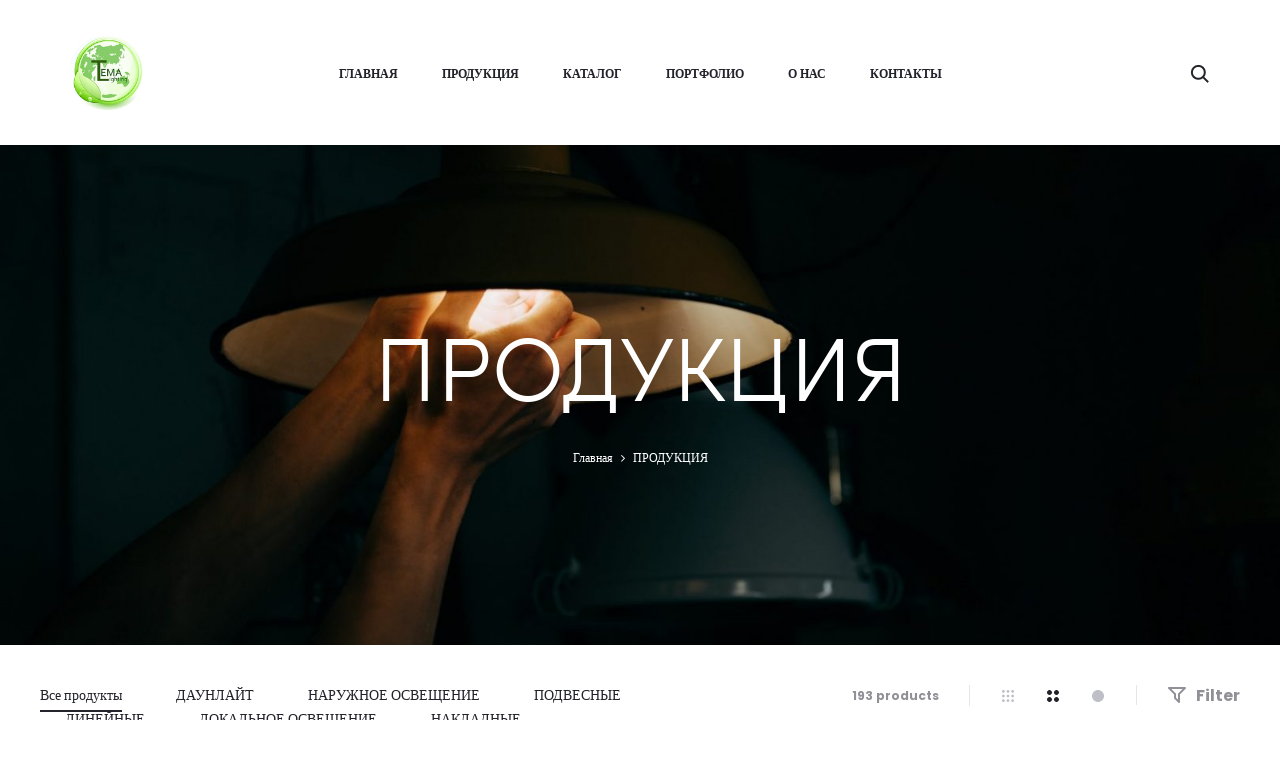

--- FILE ---
content_type: text/html; charset=UTF-8
request_url: https://temalighting.ru/shop/
body_size: 37305
content:
<!DOCTYPE html>
<html lang="ru-RU">
<head>
<meta charset="UTF-8">
<meta name="viewport" content="width=device-width, initial-scale=1">
<link rel="profile" href="http://gmpg.org/xfn/11">
<link rel="pingback" href="https://temalighting.ru/xmlrpc.php">

<meta name='robots' content='max-image-preview:large' />

	<!-- This site is optimized with the Yoast SEO Premium plugin v14.9 - https://yoast.com/wordpress/plugins/seo/ -->
	<title>ПРОДУКЦИЯ - TemaLighting - ТемаЛайтинг</title>
	<meta name="robots" content="index, follow, max-snippet:-1, max-image-preview:large, max-video-preview:-1" />
	<link rel="canonical" href="https://temalighting.ru/shop/" />
	<meta property="og:locale" content="ru_RU" />
	<meta property="og:type" content="article" />
	<meta property="og:title" content="ПРОДУКЦИЯ - TemaLighting - ТемаЛайтинг" />
	<meta property="og:url" content="https://temalighting.ru/shop/" />
	<meta property="og:site_name" content="TemaLighting - ТемаЛайтинг" />
	<meta property="article:modified_time" content="2021-05-05T14:41:13+00:00" />
	<meta name="twitter:card" content="summary_large_image" />
	<script type="application/ld+json" class="yoast-schema-graph">{"@context":"https://schema.org","@graph":[{"@type":"WebSite","@id":"https://temalighting.ru/#website","url":"https://temalighting.ru/","name":"TemaLighting - \u0422\u0435\u043c\u0430\u041b\u0430\u0439\u0442\u0438\u043d\u0433","description":"eCommerce","potentialAction":[{"@type":"SearchAction","target":"https://temalighting.ru/?s={search_term_string}","query-input":"required name=search_term_string"}],"inLanguage":"ru-RU"},{"@type":["WebPage","CollectionPage"],"@id":"https://temalighting.ru/shop/#webpage","url":"https://temalighting.ru/shop/","name":"\u041f\u0420\u041e\u0414\u0423\u041a\u0426\u0418\u042f - TemaLighting - \u0422\u0435\u043c\u0430\u041b\u0430\u0439\u0442\u0438\u043d\u0433","isPartOf":{"@id":"https://temalighting.ru/#website"},"datePublished":"2020-09-28T08:35:00+00:00","dateModified":"2021-05-05T14:41:13+00:00","inLanguage":"ru-RU","potentialAction":[{"@type":"ReadAction","target":["https://temalighting.ru/shop/"]}]}]}</script>
	<!-- / Yoast SEO Premium plugin. -->


<link rel='dns-prefetch' href='//cdn.datatables.net' />
<link rel='dns-prefetch' href='//cdnjs.cloudflare.com' />
<link rel='dns-prefetch' href='//fonts.googleapis.com' />
<link href='https://fonts.gstatic.com' crossorigin rel='preconnect' />
<link rel="alternate" type="application/rss+xml" title="TemaLighting - ТемаЛайтинг &raquo; Лента" href="https://temalighting.ru/feed/" />
<link rel="alternate" type="application/rss+xml" title="TemaLighting - ТемаЛайтинг &raquo; Лента комментариев" href="https://temalighting.ru/comments/feed/" />
<link rel="alternate" type="application/rss+xml" title="TemaLighting - ТемаЛайтинг &raquo; Лента записей типа &laquo;Товары&raquo;" href="https://temalighting.ru/shop/feed/" />
<style type="text/css">
img.wp-smiley,
img.emoji {
	display: inline !important;
	border: none !important;
	box-shadow: none !important;
	height: 1em !important;
	width: 1em !important;
	margin: 0 0.07em !important;
	vertical-align: -0.1em !important;
	background: none !important;
	padding: 0 !important;
}
</style>
	<link data-minify="1" rel='stylesheet' id='wp-block-library-css' href='https://temalighting.ru/wp-content/cache/min/1/wp-content/plugins/gutenberg/build/block-library/style-a0cca7dfa0789e7a6a26c11652097e92.css' type='text/css' media='all' />
<link data-minify="1" rel='stylesheet' id='wp-block-library-theme-css' href='https://temalighting.ru/wp-content/cache/min/1/wp-content/plugins/gutenberg/build/block-library/theme-23f4a8119ca233e5c9a59e89e72b5cbe.css' type='text/css' media='all' />
<link data-minify="1" rel='stylesheet' id='wc-blocks-vendors-style-css' href='https://temalighting.ru/wp-content/cache/min/1/wp-content/plugins/woocommerce/packages/woocommerce-blocks/build/wc-blocks-vendors-style-3b37f0f46505428e9243283036f25313.css' type='text/css' media='all' />
<link data-minify="1" rel='stylesheet' id='wc-blocks-style-css' href='https://temalighting.ru/wp-content/cache/min/1/wp-content/plugins/woocommerce/packages/woocommerce-blocks/build/wc-blocks-style-fdc96009728c53291c378b3f7b1cee47.css' type='text/css' media='all' />
<link rel='stylesheet' id='classic-theme-styles-css' href='https://temalighting.ru/wp-includes/css/classic-themes.min.css?ver=6.2.8' type='text/css' media='all' />
<link data-minify="1" rel='stylesheet' id='redux-extendify-styles-css' href='https://temalighting.ru/wp-content/cache/min/1/wp-content/plugins/redux-framework/redux-core/assets/css/extendify-utilities-45a999646ad59f4d03d8d726820ab66d.css' type='text/css' media='all' />
<link data-minify="1" rel='stylesheet' id='contact-form-7-css' href='https://temalighting.ru/wp-content/cache/min/1/wp-content/plugins/contact-form-7/includes/css/styles-e247847f9148e92b80c7121a5d06e3bd.css' type='text/css' media='all' />
<style id='global-styles-inline-css' type='text/css'>
body{--wp--preset--color--black: #000000;--wp--preset--color--cyan-bluish-gray: #abb8c3;--wp--preset--color--white: #ffffff;--wp--preset--color--pale-pink: #f78da7;--wp--preset--color--vivid-red: #cf2e2e;--wp--preset--color--luminous-vivid-orange: #ff6900;--wp--preset--color--luminous-vivid-amber: #fcb900;--wp--preset--color--light-green-cyan: #7bdcb5;--wp--preset--color--vivid-green-cyan: #00d084;--wp--preset--color--pale-cyan-blue: #8ed1fc;--wp--preset--color--vivid-cyan-blue: #0693e3;--wp--preset--color--vivid-purple: #9b51e0;--wp--preset--gradient--vivid-cyan-blue-to-vivid-purple: linear-gradient(135deg,rgba(6,147,227,1) 0%,rgb(155,81,224) 100%);--wp--preset--gradient--light-green-cyan-to-vivid-green-cyan: linear-gradient(135deg,rgb(122,220,180) 0%,rgb(0,208,130) 100%);--wp--preset--gradient--luminous-vivid-amber-to-luminous-vivid-orange: linear-gradient(135deg,rgba(252,185,0,1) 0%,rgba(255,105,0,1) 100%);--wp--preset--gradient--luminous-vivid-orange-to-vivid-red: linear-gradient(135deg,rgba(255,105,0,1) 0%,rgb(207,46,46) 100%);--wp--preset--gradient--very-light-gray-to-cyan-bluish-gray: linear-gradient(135deg,rgb(238,238,238) 0%,rgb(169,184,195) 100%);--wp--preset--gradient--cool-to-warm-spectrum: linear-gradient(135deg,rgb(74,234,220) 0%,rgb(151,120,209) 20%,rgb(207,42,186) 40%,rgb(238,44,130) 60%,rgb(251,105,98) 80%,rgb(254,248,76) 100%);--wp--preset--gradient--blush-light-purple: linear-gradient(135deg,rgb(255,206,236) 0%,rgb(152,150,240) 100%);--wp--preset--gradient--blush-bordeaux: linear-gradient(135deg,rgb(254,205,165) 0%,rgb(254,45,45) 50%,rgb(107,0,62) 100%);--wp--preset--gradient--luminous-dusk: linear-gradient(135deg,rgb(255,203,112) 0%,rgb(199,81,192) 50%,rgb(65,88,208) 100%);--wp--preset--gradient--pale-ocean: linear-gradient(135deg,rgb(255,245,203) 0%,rgb(182,227,212) 50%,rgb(51,167,181) 100%);--wp--preset--gradient--electric-grass: linear-gradient(135deg,rgb(202,248,128) 0%,rgb(113,206,126) 100%);--wp--preset--gradient--midnight: linear-gradient(135deg,rgb(2,3,129) 0%,rgb(40,116,252) 100%);--wp--preset--font-size--small: 13px;--wp--preset--font-size--medium: 20px;--wp--preset--font-size--large: 36px;--wp--preset--font-size--x-large: 42px;--wp--preset--spacing--20: 0.44rem;--wp--preset--spacing--30: 0.67rem;--wp--preset--spacing--40: 1rem;--wp--preset--spacing--50: 1.5rem;--wp--preset--spacing--60: 2.25rem;--wp--preset--spacing--70: 3.38rem;--wp--preset--spacing--80: 5.06rem;--wp--preset--shadow--natural: 6px 6px 9px rgba(0, 0, 0, 0.2);--wp--preset--shadow--deep: 12px 12px 50px rgba(0, 0, 0, 0.4);--wp--preset--shadow--sharp: 6px 6px 0px rgba(0, 0, 0, 0.2);--wp--preset--shadow--outlined: 6px 6px 0px -3px rgba(255, 255, 255, 1), 6px 6px rgba(0, 0, 0, 1);--wp--preset--shadow--crisp: 6px 6px 0px rgba(0, 0, 0, 1);}:where(.is-layout-flex){gap: 0.5em;}body .is-layout-flow > .alignleft{float: left;margin-inline-start: 0;margin-inline-end: 2em;}body .is-layout-flow > .alignright{float: right;margin-inline-start: 2em;margin-inline-end: 0;}body .is-layout-flow > .aligncenter{margin-left: auto !important;margin-right: auto !important;}body .is-layout-constrained > .alignleft{float: left;margin-inline-start: 0;margin-inline-end: 2em;}body .is-layout-constrained > .alignright{float: right;margin-inline-start: 2em;margin-inline-end: 0;}body .is-layout-constrained > .aligncenter{margin-left: auto !important;margin-right: auto !important;}body .is-layout-constrained > :where(:not(.alignleft):not(.alignright):not(.alignfull)){max-width: var(--wp--style--global--content-size);margin-left: auto !important;margin-right: auto !important;}body .is-layout-constrained > .alignwide{max-width: var(--wp--style--global--wide-size);}body .is-layout-flex{display: flex;}body .is-layout-flex{flex-wrap: wrap;align-items: center;}body .is-layout-flex > *{margin: 0;}body .is-layout-grid{display: grid;}body .is-layout-grid > *{margin: 0;}:where(.wp-block-columns.is-layout-flex){gap: 2em;}.has-black-color{color: var(--wp--preset--color--black) !important;}.has-cyan-bluish-gray-color{color: var(--wp--preset--color--cyan-bluish-gray) !important;}.has-white-color{color: var(--wp--preset--color--white) !important;}.has-pale-pink-color{color: var(--wp--preset--color--pale-pink) !important;}.has-vivid-red-color{color: var(--wp--preset--color--vivid-red) !important;}.has-luminous-vivid-orange-color{color: var(--wp--preset--color--luminous-vivid-orange) !important;}.has-luminous-vivid-amber-color{color: var(--wp--preset--color--luminous-vivid-amber) !important;}.has-light-green-cyan-color{color: var(--wp--preset--color--light-green-cyan) !important;}.has-vivid-green-cyan-color{color: var(--wp--preset--color--vivid-green-cyan) !important;}.has-pale-cyan-blue-color{color: var(--wp--preset--color--pale-cyan-blue) !important;}.has-vivid-cyan-blue-color{color: var(--wp--preset--color--vivid-cyan-blue) !important;}.has-vivid-purple-color{color: var(--wp--preset--color--vivid-purple) !important;}.has-black-background-color{background-color: var(--wp--preset--color--black) !important;}.has-cyan-bluish-gray-background-color{background-color: var(--wp--preset--color--cyan-bluish-gray) !important;}.has-white-background-color{background-color: var(--wp--preset--color--white) !important;}.has-pale-pink-background-color{background-color: var(--wp--preset--color--pale-pink) !important;}.has-vivid-red-background-color{background-color: var(--wp--preset--color--vivid-red) !important;}.has-luminous-vivid-orange-background-color{background-color: var(--wp--preset--color--luminous-vivid-orange) !important;}.has-luminous-vivid-amber-background-color{background-color: var(--wp--preset--color--luminous-vivid-amber) !important;}.has-light-green-cyan-background-color{background-color: var(--wp--preset--color--light-green-cyan) !important;}.has-vivid-green-cyan-background-color{background-color: var(--wp--preset--color--vivid-green-cyan) !important;}.has-pale-cyan-blue-background-color{background-color: var(--wp--preset--color--pale-cyan-blue) !important;}.has-vivid-cyan-blue-background-color{background-color: var(--wp--preset--color--vivid-cyan-blue) !important;}.has-vivid-purple-background-color{background-color: var(--wp--preset--color--vivid-purple) !important;}.has-black-border-color{border-color: var(--wp--preset--color--black) !important;}.has-cyan-bluish-gray-border-color{border-color: var(--wp--preset--color--cyan-bluish-gray) !important;}.has-white-border-color{border-color: var(--wp--preset--color--white) !important;}.has-pale-pink-border-color{border-color: var(--wp--preset--color--pale-pink) !important;}.has-vivid-red-border-color{border-color: var(--wp--preset--color--vivid-red) !important;}.has-luminous-vivid-orange-border-color{border-color: var(--wp--preset--color--luminous-vivid-orange) !important;}.has-luminous-vivid-amber-border-color{border-color: var(--wp--preset--color--luminous-vivid-amber) !important;}.has-light-green-cyan-border-color{border-color: var(--wp--preset--color--light-green-cyan) !important;}.has-vivid-green-cyan-border-color{border-color: var(--wp--preset--color--vivid-green-cyan) !important;}.has-pale-cyan-blue-border-color{border-color: var(--wp--preset--color--pale-cyan-blue) !important;}.has-vivid-cyan-blue-border-color{border-color: var(--wp--preset--color--vivid-cyan-blue) !important;}.has-vivid-purple-border-color{border-color: var(--wp--preset--color--vivid-purple) !important;}.has-vivid-cyan-blue-to-vivid-purple-gradient-background{background: var(--wp--preset--gradient--vivid-cyan-blue-to-vivid-purple) !important;}.has-light-green-cyan-to-vivid-green-cyan-gradient-background{background: var(--wp--preset--gradient--light-green-cyan-to-vivid-green-cyan) !important;}.has-luminous-vivid-amber-to-luminous-vivid-orange-gradient-background{background: var(--wp--preset--gradient--luminous-vivid-amber-to-luminous-vivid-orange) !important;}.has-luminous-vivid-orange-to-vivid-red-gradient-background{background: var(--wp--preset--gradient--luminous-vivid-orange-to-vivid-red) !important;}.has-very-light-gray-to-cyan-bluish-gray-gradient-background{background: var(--wp--preset--gradient--very-light-gray-to-cyan-bluish-gray) !important;}.has-cool-to-warm-spectrum-gradient-background{background: var(--wp--preset--gradient--cool-to-warm-spectrum) !important;}.has-blush-light-purple-gradient-background{background: var(--wp--preset--gradient--blush-light-purple) !important;}.has-blush-bordeaux-gradient-background{background: var(--wp--preset--gradient--blush-bordeaux) !important;}.has-luminous-dusk-gradient-background{background: var(--wp--preset--gradient--luminous-dusk) !important;}.has-pale-ocean-gradient-background{background: var(--wp--preset--gradient--pale-ocean) !important;}.has-electric-grass-gradient-background{background: var(--wp--preset--gradient--electric-grass) !important;}.has-midnight-gradient-background{background: var(--wp--preset--gradient--midnight) !important;}.has-small-font-size{font-size: var(--wp--preset--font-size--small) !important;}.has-medium-font-size{font-size: var(--wp--preset--font-size--medium) !important;}.has-large-font-size{font-size: var(--wp--preset--font-size--large) !important;}.has-x-large-font-size{font-size: var(--wp--preset--font-size--x-large) !important;}
:where(.wp-block-columns.is-layout-flex){gap: 2em;}
.wp-block-pullquote{font-size: 1.5em;line-height: 1.6;}
.wp-block-navigation a:where(:not(.wp-element-button)){color: inherit;}
</style>
<link data-minify="1" rel='stylesheet' id='rs-plugin-settings-css' href='https://temalighting.ru/wp-content/cache/min/1/wp-content/plugins/revslider/public/assets/css/rs6-44e77bd7df3decb74088f7e9e0b5438c.css' type='text/css' media='all' />
<style id='rs-plugin-settings-inline-css' type='text/css'>
#rs-demo-id {}
</style>
<link data-minify="1" rel='stylesheet' id='woocommerce-variations-table-css' href='https://temalighting.ru/wp-content/cache/min/1/wp-content/plugins/woocommerce-variations-table/public/css/woocommerce-variations-table-public-7035ad251f01952a23269a191bcffe29.css' type='text/css' media='all' />
<link data-minify="1" rel='stylesheet' id='jquery-datatables-css' href='https://temalighting.ru/wp-content/cache/min/1/1.10.21/css/jquery.dataTables.min-8946286ec14f9bb04569f2c6e090bc8c.css' type='text/css' media='all' />
<link data-minify="1" rel='stylesheet' id='jquery-datatables-responsive-css' href='https://temalighting.ru/wp-content/cache/min/1/responsive/2.2.5/css/responsive.dataTables.min-4154ccff677342da2ba08c4cca9110b8.css' type='text/css' media='all' />
<link data-minify="1" rel='stylesheet' id='jquery-datatables-buttons-css' href='https://temalighting.ru/wp-content/cache/min/1/buttons/1.6.2/css/buttons.dataTables.min-8c93bbc8e5bf6a55f8cc4a72942d16a9.css' type='text/css' media='all' />
<link data-minify="1" rel='stylesheet' id='jquery-datatables-fixedheader-css' href='https://temalighting.ru/wp-content/cache/min/1/fixedheader/3.1.7/css/fixedHeader.dataTables.min-8762ca8b1e4b65aacb7add53b9f63057.css' type='text/css' media='all' />
<link data-minify="1" rel='stylesheet' id='luminous-lightbox-css' href='https://temalighting.ru/wp-content/cache/min/1/ajax/libs/luminous-lightbox/2.3.2/luminous-basic.min-1cc153157c615be383e9d0e77ec1d21b.css' type='text/css' media='all' />
<link data-minify="1" rel='stylesheet' id='woocommerce-general-css' href='https://temalighting.ru/wp-content/cache/min/1/wp-content/plugins/woocommerce/assets/css/woocommerce-080f04be2cd86c8f23c80ac3d8bdbe1d.css' type='text/css' media='all' />
<style id='woocommerce-inline-inline-css' type='text/css'>
.woocommerce form .form-row .required { visibility: visible; }
</style>
<link rel='stylesheet' id='ywctm-frontend-css' href='https://temalighting.ru/wp-content/plugins/yith-woocommerce-catalog-mode/assets/css/frontend.min.css?ver=2.21.0' type='text/css' media='all' />
<style id='ywctm-frontend-inline-css' type='text/css'>
.widget.woocommerce.widget_shopping_cart{display: none !important}
</style>
<link rel='stylesheet' id='sober-fonts-css' href='https://fonts.googleapis.com/css?family=Poppins%3A300%2C400%2C500%2C600%2C700&#038;subset=latin%2Clatin-ext&#038;display=swap&#038;ver=6.2.8' type='text/css' media='all' />
<link data-minify="1" rel='stylesheet' id='font-awesome-css' href='https://temalighting.ru/wp-content/cache/min/1/wp-content/themes/sober/css/font-awesome.min-0e330ae85674d09039913a606dca5356.css' type='text/css' media='all' />
<style id='font-awesome-inline-css' type='text/css'>
[data-font="FontAwesome"]:before {font-family: 'FontAwesome' !important;content: attr(data-icon) !important;speak: none !important;font-weight: normal !important;font-variant: normal !important;text-transform: none !important;line-height: 1 !important;font-style: normal !important;-webkit-font-smoothing: antialiased !important;-moz-osx-font-smoothing: grayscale !important;}
</style>
<link data-minify="1" rel='stylesheet' id='bootstrap-css' href='https://temalighting.ru/wp-content/cache/min/1/wp-content/themes/sober/css/bootstrap-37433e9f7b83312232b44402ac31e29a.css' type='text/css' media='all' />
<link data-minify="1" rel='stylesheet' id='sober-css' href='https://temalighting.ru/wp-content/cache/min/1/wp-content/themes/sober/style-3c90a9b61e5d31d28115e02a1dd9ae18.css' type='text/css' media='all' />
<style id='sober-inline-css' type='text/css'>

				@font-face {
					font-family: "Sofia Pro";
					src: url( https://temalighting.ru/wp-content/themes/sober/fonts/sofiapro-light-webfont.woff2 ) format("woff2");
					font-weight: 300;
					font-style: normal;
					font-display: swap;
				}
			body,button,input,select,textarea{font-family: Poppins;font-size: 14px;font-weight: 400;line-height: 2.14286;color: #7c7c80;}a{color: #23232c;}a:hover{color: #111114;}h1, .h1{font-family: Poppins;font-size: 40px;font-weight: 500;line-height: 1.2;color: #23232c;text-transform: none;}h2, .h2{font-family: Poppins;font-size: 30px;font-weight: 500;line-height: 1.2;color: #23232c;text-transform: none;}h3, .h3{font-family: Poppins;font-size: 20px;font-weight: 500;line-height: 1.2;color: #23232c;text-transform: none;}h4, .h4{font-family: Poppins;font-size: 18px;font-weight: 500;line-height: 1.2;color: #23232c;text-transform: none;}h5, .h5{font-family: Poppins;font-size: 14px;font-weight: 500;line-height: 1.2;color: #23232c;text-transform: none;}h6, .h6{font-family: Poppins;font-size: 12px;font-weight: 500;line-height: 1.2;color: #23232c;text-transform: none;}.nav-menu > li > a, .side-menu .menu > li > a{font-family: Poppins;font-size: 12px;font-weight: 600;color: #23232c;text-transform: uppercase;}.nav-menu .sub-menu a, .side-menu .sub-menu a{font-family: Poppins;font-size: 12px;font-weight: 400;line-height: 1.4;color: #909097;text-transform: none;}.primary-menu.side-menu .menu > li > a{font-family: Poppins;font-size: 16px;font-weight: 600;color: #23232c;text-transform: uppercase;}.primary-menu.side-menu .sub-menu li a{font-family: Poppins;font-size: 12px;font-weight: 400;line-height: 1.4;color: #909097;text-transform: none;}.mobile-menu.side-menu .menu > li > a{font-family: Poppins;font-size: 16px;font-weight: 600;color: #23232c;text-transform: uppercase;}.mobile-menu.side-menu .sub-menu li a{font-family: Poppins;font-size: 12px;font-weight: 400;line-height: 1.3;color: #909097;text-transform: none;}.page-header .page-title{font-family: Sofia Pro;font-size: 90;font-weight: 300;line-height: 1;text-transform: none;}.page-header-style-minimal .page-header .page-title{font-family: Sofia Pro;font-size: 24px;font-weight: 300;line-height: 1;text-transform: none;}.woocommerce .woocommerce-breadcrumb, .breadcrumb{font-family: Poppins;font-size: 12px;font-weight: 500;text-transform: none;}.widget-title{font-family: Sofia Pro;font-size: 20px;font-weight: 300;color: #23232c;text-transform: none;}.woocommerce div.product .product_title{font-family: Sofia Pro;font-size: 32px;font-weight: 300;color: #1e1e23;text-transform: none;}.woocommerce div.product .woocommerce-product-details__short-description, .woocommerce div.product div[itemprop="description"]{font-family: Poppins;font-size: 12px;font-weight: 400;line-height: 2;text-transform: none;}.woocommerce .upsells h2, .woocommerce .related h2{font-family: Sofia Pro;font-size: 24px;font-weight: 300;color: #23232c;}.footer-info{font-family: Poppins;font-size: 12px;font-weight: 400;}.page-header { background-image: url(https://temalighting.ru/wp-content/uploads/2021/05/pexels-cottonbro-5094564-scaled.jpg); }.site-branding .logo img {width: -999999999px;height: 75px;}.sober-popup.popup-layout-fullscreen, .sober-popup-backdrop {background-color: rgba(35,35,44,0.5); }.woocommerce .ribbons .onsale {background-color: #00d994}.woocommerce .ribbons .newness {background-color: #ffaa65}.woocommerce .ribbons .featured {background-color: #ff6962}.woocommerce .ribbons .sold-out {background-color: #827d7d}
</style>
<link data-minify="1" rel='stylesheet' id='dflip-icons-style-css' href='https://temalighting.ru/wp-content/cache/min/1/wp-content/plugins/3d-flipbook-dflip-lite/assets/css/themify-icons.min-ad526341066bdce517dbdb76d41406b3.css' type='text/css' media='all' />
<link rel='stylesheet' id='dflip-style-css' href='https://temalighting.ru/wp-content/plugins/3d-flipbook-dflip-lite/assets/css/dflip.min.css?ver=1.7.35' type='text/css' media='all' />
<link data-minify="1" rel='stylesheet' id='soopf-css' href='https://temalighting.ru/wp-content/cache/min/1/wp-content/plugins/soo-product-filter/assets/css/frontend-050a49e794abc3860507424543246b98.css' type='text/css' media='all' />
<link data-minify="1" rel='stylesheet' id='js_composer_front-css' href='https://temalighting.ru/wp-content/cache/min/1/wp-content/plugins/js_composer/assets/css/js_composer.min-28cc14dfeba82e7053aa46fc8887d789.css' type='text/css' media='all' />
<link rel='stylesheet' id='sober-child-css' href='https://temalighting.ru/wp-content/themes/sober-child/style.css?ver=6.2.8' type='text/css' media='all' />
<script type="text/template" id="tmpl-variation-template">
	<div class="woocommerce-variation-description">{{{ data.variation.variation_description }}}</div>
	<div class="woocommerce-variation-price">{{{ data.variation.price_html }}}</div>
	<div class="woocommerce-variation-availability">{{{ data.variation.availability_html }}}</div>
</script>
<script type="text/template" id="tmpl-unavailable-variation-template">
	<p>Этот товар недоступен. Пожалуйста, выберите другую комбинацию.</p>
</script>
<script type='text/javascript' src='https://temalighting.ru/wp-includes/js/jquery/jquery.min.js?ver=3.6.4' id='jquery-core-js'></script>
<script type='text/javascript' src='https://temalighting.ru/wp-includes/js/jquery/jquery-migrate.min.js?ver=3.4.0' id='jquery-migrate-js'></script>
<script type='text/javascript' src='https://temalighting.ru/wp-content/plugins/revslider/public/assets/js/rbtools.min.js?ver=6.2.23' id='tp-tools-js'></script>
<script type='text/javascript' src='https://temalighting.ru/wp-content/plugins/revslider/public/assets/js/rs6.min.js?ver=6.2.23' id='revmin-js'></script>
<link rel="https://api.w.org/" href="https://temalighting.ru/wp-json/" /><link rel="EditURI" type="application/rsd+xml" title="RSD" href="https://temalighting.ru/xmlrpc.php?rsd" />
<link rel="wlwmanifest" type="application/wlwmanifest+xml" href="https://temalighting.ru/wp-includes/wlwmanifest.xml" />
<meta name="generator" content="WordPress 6.2.8" />
<meta name="generator" content="WooCommerce 7.6.0" />
<meta name="generator" content="Redux 4.4.0" />		<script>
			document.documentElement.className = document.documentElement.className.replace( 'no-js', 'js' );
		</script>
				<style>
			.no-js img.lazyload { display: none; }
			figure.wp-block-image img.lazyloading { min-width: 150px; }
							.lazyload, .lazyloading { opacity: 0; }
				.lazyloaded {
					opacity: 1;
					transition: opacity 400ms;
					transition-delay: 0ms;
				}
					</style>
			<noscript><style>.woocommerce-product-gallery{ opacity: 1 !important; }</style></noscript>
	<script data-cfasync="false"> var dFlipLocation = "https://temalighting.ru/wp-content/plugins/3d-flipbook-dflip-lite/assets/"; var dFlipWPGlobal = {"text":{"toggleSound":"Turn on\/off Sound","toggleThumbnails":"Toggle Thumbnails","toggleOutline":"Toggle Outline\/Bookmark","previousPage":"Previous Page","nextPage":"Next Page","toggleFullscreen":"Toggle Fullscreen","zoomIn":"Zoom In","zoomOut":"Zoom Out","toggleHelp":"Toggle Help","singlePageMode":"Single Page Mode","doublePageMode":"Double Page Mode","downloadPDFFile":"Download PDF File","gotoFirstPage":"Goto First Page","gotoLastPage":"Goto Last Page","share":"Share","mailSubject":"I wanted you to see this FlipBook","mailBody":"Check out this site {{url}}","loading":"DearFlip: Loading "},"moreControls":"download,pageMode,startPage,endPage,sound","hideControls":"","scrollWheel":"true","backgroundColor":"#777","backgroundImage":"","height":"auto","paddingLeft":"20","paddingRight":"20","controlsPosition":"bottom","duration":800,"soundEnable":"true","enableDownload":"true","enableAnnotation":"false","enableAnalytics":"false","webgl":"true","hard":"none","maxTextureSize":"1600","rangeChunkSize":"524288","zoomRatio":1.5,"stiffness":3,"pageMode":"0","singlePageMode":"0","pageSize":"0","autoPlay":"false","autoPlayDuration":5000,"autoPlayStart":"false","linkTarget":"2","sharePrefix":"dearflip-"};</script><style type="text/css">.recentcomments a{display:inline !important;padding:0 !important;margin:0 !important;}</style><meta name="generator" content="Powered by WPBakery Page Builder - drag and drop page builder for WordPress."/>
<meta name="generator" content="Powered by Slider Revolution 6.2.23 - responsive, Mobile-Friendly Slider Plugin for WordPress with comfortable drag and drop interface." />
<link rel="icon" href="https://temalighting.ru/wp-content/uploads/2020/10/tema-lighting-logo-100x100.jpg" sizes="32x32" />
<link rel="icon" href="https://temalighting.ru/wp-content/uploads/2020/10/tema-lighting-logo.jpg" sizes="192x192" />
<link rel="apple-touch-icon" href="https://temalighting.ru/wp-content/uploads/2020/10/tema-lighting-logo.jpg" />
<meta name="msapplication-TileImage" content="https://temalighting.ru/wp-content/uploads/2020/10/tema-lighting-logo.jpg" />
<script type="text/javascript">function setREVStartSize(e){
			//window.requestAnimationFrame(function() {				 
				window.RSIW = window.RSIW===undefined ? window.innerWidth : window.RSIW;	
				window.RSIH = window.RSIH===undefined ? window.innerHeight : window.RSIH;	
				try {								
					var pw = document.getElementById(e.c).parentNode.offsetWidth,
						newh;
					pw = pw===0 || isNaN(pw) ? window.RSIW : pw;
					e.tabw = e.tabw===undefined ? 0 : parseInt(e.tabw);
					e.thumbw = e.thumbw===undefined ? 0 : parseInt(e.thumbw);
					e.tabh = e.tabh===undefined ? 0 : parseInt(e.tabh);
					e.thumbh = e.thumbh===undefined ? 0 : parseInt(e.thumbh);
					e.tabhide = e.tabhide===undefined ? 0 : parseInt(e.tabhide);
					e.thumbhide = e.thumbhide===undefined ? 0 : parseInt(e.thumbhide);
					e.mh = e.mh===undefined || e.mh=="" || e.mh==="auto" ? 0 : parseInt(e.mh,0);		
					if(e.layout==="fullscreen" || e.l==="fullscreen") 						
						newh = Math.max(e.mh,window.RSIH);					
					else{					
						e.gw = Array.isArray(e.gw) ? e.gw : [e.gw];
						for (var i in e.rl) if (e.gw[i]===undefined || e.gw[i]===0) e.gw[i] = e.gw[i-1];					
						e.gh = e.el===undefined || e.el==="" || (Array.isArray(e.el) && e.el.length==0)? e.gh : e.el;
						e.gh = Array.isArray(e.gh) ? e.gh : [e.gh];
						for (var i in e.rl) if (e.gh[i]===undefined || e.gh[i]===0) e.gh[i] = e.gh[i-1];
											
						var nl = new Array(e.rl.length),
							ix = 0,						
							sl;					
						e.tabw = e.tabhide>=pw ? 0 : e.tabw;
						e.thumbw = e.thumbhide>=pw ? 0 : e.thumbw;
						e.tabh = e.tabhide>=pw ? 0 : e.tabh;
						e.thumbh = e.thumbhide>=pw ? 0 : e.thumbh;					
						for (var i in e.rl) nl[i] = e.rl[i]<window.RSIW ? 0 : e.rl[i];
						sl = nl[0];									
						for (var i in nl) if (sl>nl[i] && nl[i]>0) { sl = nl[i]; ix=i;}															
						var m = pw>(e.gw[ix]+e.tabw+e.thumbw) ? 1 : (pw-(e.tabw+e.thumbw)) / (e.gw[ix]);					
						newh =  (e.gh[ix] * m) + (e.tabh + e.thumbh);
					}				
					if(window.rs_init_css===undefined) window.rs_init_css = document.head.appendChild(document.createElement("style"));					
					document.getElementById(e.c).height = newh+"px";
					window.rs_init_css.innerHTML += "#"+e.c+"_wrapper { height: "+newh+"px }";				
				} catch(e){
					console.log("Failure at Presize of Slider:" + e)
				}					   
			//});
		  };</script>
		<style type="text/css" id="wp-custom-css">
			.footer-widgets-area-1 #text-6,
.footer-widgets-area-2 #mc4wp_form_widget-2 {
    display: none;
}

.price {
  display: none;
}

.woocommerce-Price-amount amount {
  display: none;
}

.woocommerce-Price-amount {
  display: none;
}

.cart-contents {
	display: none;
}		</style>
		<style id="kirki-inline-styles">@media screen and (max-width: 767px){.mobile-menu{width:85%;}}/* devanagari */
@font-face {
  font-family: 'Poppins';
  font-style: normal;
  font-weight: 500;
  font-display: swap;
  src: url(https://temalighting.ru/wp-content/fonts/poppins/font) format('woff');
  unicode-range: U+0900-097F, U+1CD0-1CF9, U+200C-200D, U+20A8, U+20B9, U+20F0, U+25CC, U+A830-A839, U+A8E0-A8FF, U+11B00-11B09;
}
/* latin-ext */
@font-face {
  font-family: 'Poppins';
  font-style: normal;
  font-weight: 500;
  font-display: swap;
  src: url(https://temalighting.ru/wp-content/fonts/poppins/font) format('woff');
  unicode-range: U+0100-02BA, U+02BD-02C5, U+02C7-02CC, U+02CE-02D7, U+02DD-02FF, U+0304, U+0308, U+0329, U+1D00-1DBF, U+1E00-1E9F, U+1EF2-1EFF, U+2020, U+20A0-20AB, U+20AD-20C0, U+2113, U+2C60-2C7F, U+A720-A7FF;
}
/* latin */
@font-face {
  font-family: 'Poppins';
  font-style: normal;
  font-weight: 500;
  font-display: swap;
  src: url(https://temalighting.ru/wp-content/fonts/poppins/font) format('woff');
  unicode-range: U+0000-00FF, U+0131, U+0152-0153, U+02BB-02BC, U+02C6, U+02DA, U+02DC, U+0304, U+0308, U+0329, U+2000-206F, U+20AC, U+2122, U+2191, U+2193, U+2212, U+2215, U+FEFF, U+FFFD;
}
/* devanagari */
@font-face {
  font-family: 'Poppins';
  font-style: normal;
  font-weight: 600;
  font-display: swap;
  src: url(https://temalighting.ru/wp-content/fonts/poppins/font) format('woff');
  unicode-range: U+0900-097F, U+1CD0-1CF9, U+200C-200D, U+20A8, U+20B9, U+20F0, U+25CC, U+A830-A839, U+A8E0-A8FF, U+11B00-11B09;
}
/* latin-ext */
@font-face {
  font-family: 'Poppins';
  font-style: normal;
  font-weight: 600;
  font-display: swap;
  src: url(https://temalighting.ru/wp-content/fonts/poppins/font) format('woff');
  unicode-range: U+0100-02BA, U+02BD-02C5, U+02C7-02CC, U+02CE-02D7, U+02DD-02FF, U+0304, U+0308, U+0329, U+1D00-1DBF, U+1E00-1E9F, U+1EF2-1EFF, U+2020, U+20A0-20AB, U+20AD-20C0, U+2113, U+2C60-2C7F, U+A720-A7FF;
}
/* latin */
@font-face {
  font-family: 'Poppins';
  font-style: normal;
  font-weight: 600;
  font-display: swap;
  src: url(https://temalighting.ru/wp-content/fonts/poppins/font) format('woff');
  unicode-range: U+0000-00FF, U+0131, U+0152-0153, U+02BB-02BC, U+02C6, U+02DA, U+02DC, U+0304, U+0308, U+0329, U+2000-206F, U+20AC, U+2122, U+2191, U+2193, U+2212, U+2215, U+FEFF, U+FFFD;
}
/* devanagari */
@font-face {
  font-family: 'Poppins';
  font-style: normal;
  font-weight: 700;
  font-display: swap;
  src: url(https://temalighting.ru/wp-content/fonts/poppins/font) format('woff');
  unicode-range: U+0900-097F, U+1CD0-1CF9, U+200C-200D, U+20A8, U+20B9, U+20F0, U+25CC, U+A830-A839, U+A8E0-A8FF, U+11B00-11B09;
}
/* latin-ext */
@font-face {
  font-family: 'Poppins';
  font-style: normal;
  font-weight: 700;
  font-display: swap;
  src: url(https://temalighting.ru/wp-content/fonts/poppins/font) format('woff');
  unicode-range: U+0100-02BA, U+02BD-02C5, U+02C7-02CC, U+02CE-02D7, U+02DD-02FF, U+0304, U+0308, U+0329, U+1D00-1DBF, U+1E00-1E9F, U+1EF2-1EFF, U+2020, U+20A0-20AB, U+20AD-20C0, U+2113, U+2C60-2C7F, U+A720-A7FF;
}
/* latin */
@font-face {
  font-family: 'Poppins';
  font-style: normal;
  font-weight: 700;
  font-display: swap;
  src: url(https://temalighting.ru/wp-content/fonts/poppins/font) format('woff');
  unicode-range: U+0000-00FF, U+0131, U+0152-0153, U+02BB-02BC, U+02C6, U+02DA, U+02DC, U+0304, U+0308, U+0329, U+2000-206F, U+20AC, U+2122, U+2191, U+2193, U+2212, U+2215, U+FEFF, U+FFFD;
}/* devanagari */
@font-face {
  font-family: 'Poppins';
  font-style: normal;
  font-weight: 500;
  font-display: swap;
  src: url(https://temalighting.ru/wp-content/fonts/poppins/font) format('woff');
  unicode-range: U+0900-097F, U+1CD0-1CF9, U+200C-200D, U+20A8, U+20B9, U+20F0, U+25CC, U+A830-A839, U+A8E0-A8FF, U+11B00-11B09;
}
/* latin-ext */
@font-face {
  font-family: 'Poppins';
  font-style: normal;
  font-weight: 500;
  font-display: swap;
  src: url(https://temalighting.ru/wp-content/fonts/poppins/font) format('woff');
  unicode-range: U+0100-02BA, U+02BD-02C5, U+02C7-02CC, U+02CE-02D7, U+02DD-02FF, U+0304, U+0308, U+0329, U+1D00-1DBF, U+1E00-1E9F, U+1EF2-1EFF, U+2020, U+20A0-20AB, U+20AD-20C0, U+2113, U+2C60-2C7F, U+A720-A7FF;
}
/* latin */
@font-face {
  font-family: 'Poppins';
  font-style: normal;
  font-weight: 500;
  font-display: swap;
  src: url(https://temalighting.ru/wp-content/fonts/poppins/font) format('woff');
  unicode-range: U+0000-00FF, U+0131, U+0152-0153, U+02BB-02BC, U+02C6, U+02DA, U+02DC, U+0304, U+0308, U+0329, U+2000-206F, U+20AC, U+2122, U+2191, U+2193, U+2212, U+2215, U+FEFF, U+FFFD;
}
/* devanagari */
@font-face {
  font-family: 'Poppins';
  font-style: normal;
  font-weight: 600;
  font-display: swap;
  src: url(https://temalighting.ru/wp-content/fonts/poppins/font) format('woff');
  unicode-range: U+0900-097F, U+1CD0-1CF9, U+200C-200D, U+20A8, U+20B9, U+20F0, U+25CC, U+A830-A839, U+A8E0-A8FF, U+11B00-11B09;
}
/* latin-ext */
@font-face {
  font-family: 'Poppins';
  font-style: normal;
  font-weight: 600;
  font-display: swap;
  src: url(https://temalighting.ru/wp-content/fonts/poppins/font) format('woff');
  unicode-range: U+0100-02BA, U+02BD-02C5, U+02C7-02CC, U+02CE-02D7, U+02DD-02FF, U+0304, U+0308, U+0329, U+1D00-1DBF, U+1E00-1E9F, U+1EF2-1EFF, U+2020, U+20A0-20AB, U+20AD-20C0, U+2113, U+2C60-2C7F, U+A720-A7FF;
}
/* latin */
@font-face {
  font-family: 'Poppins';
  font-style: normal;
  font-weight: 600;
  font-display: swap;
  src: url(https://temalighting.ru/wp-content/fonts/poppins/font) format('woff');
  unicode-range: U+0000-00FF, U+0131, U+0152-0153, U+02BB-02BC, U+02C6, U+02DA, U+02DC, U+0304, U+0308, U+0329, U+2000-206F, U+20AC, U+2122, U+2191, U+2193, U+2212, U+2215, U+FEFF, U+FFFD;
}
/* devanagari */
@font-face {
  font-family: 'Poppins';
  font-style: normal;
  font-weight: 700;
  font-display: swap;
  src: url(https://temalighting.ru/wp-content/fonts/poppins/font) format('woff');
  unicode-range: U+0900-097F, U+1CD0-1CF9, U+200C-200D, U+20A8, U+20B9, U+20F0, U+25CC, U+A830-A839, U+A8E0-A8FF, U+11B00-11B09;
}
/* latin-ext */
@font-face {
  font-family: 'Poppins';
  font-style: normal;
  font-weight: 700;
  font-display: swap;
  src: url(https://temalighting.ru/wp-content/fonts/poppins/font) format('woff');
  unicode-range: U+0100-02BA, U+02BD-02C5, U+02C7-02CC, U+02CE-02D7, U+02DD-02FF, U+0304, U+0308, U+0329, U+1D00-1DBF, U+1E00-1E9F, U+1EF2-1EFF, U+2020, U+20A0-20AB, U+20AD-20C0, U+2113, U+2C60-2C7F, U+A720-A7FF;
}
/* latin */
@font-face {
  font-family: 'Poppins';
  font-style: normal;
  font-weight: 700;
  font-display: swap;
  src: url(https://temalighting.ru/wp-content/fonts/poppins/font) format('woff');
  unicode-range: U+0000-00FF, U+0131, U+0152-0153, U+02BB-02BC, U+02C6, U+02DA, U+02DC, U+0304, U+0308, U+0329, U+2000-206F, U+20AC, U+2122, U+2191, U+2193, U+2212, U+2215, U+FEFF, U+FFFD;
}/* devanagari */
@font-face {
  font-family: 'Poppins';
  font-style: normal;
  font-weight: 500;
  font-display: swap;
  src: url(https://temalighting.ru/wp-content/fonts/poppins/font) format('woff');
  unicode-range: U+0900-097F, U+1CD0-1CF9, U+200C-200D, U+20A8, U+20B9, U+20F0, U+25CC, U+A830-A839, U+A8E0-A8FF, U+11B00-11B09;
}
/* latin-ext */
@font-face {
  font-family: 'Poppins';
  font-style: normal;
  font-weight: 500;
  font-display: swap;
  src: url(https://temalighting.ru/wp-content/fonts/poppins/font) format('woff');
  unicode-range: U+0100-02BA, U+02BD-02C5, U+02C7-02CC, U+02CE-02D7, U+02DD-02FF, U+0304, U+0308, U+0329, U+1D00-1DBF, U+1E00-1E9F, U+1EF2-1EFF, U+2020, U+20A0-20AB, U+20AD-20C0, U+2113, U+2C60-2C7F, U+A720-A7FF;
}
/* latin */
@font-face {
  font-family: 'Poppins';
  font-style: normal;
  font-weight: 500;
  font-display: swap;
  src: url(https://temalighting.ru/wp-content/fonts/poppins/font) format('woff');
  unicode-range: U+0000-00FF, U+0131, U+0152-0153, U+02BB-02BC, U+02C6, U+02DA, U+02DC, U+0304, U+0308, U+0329, U+2000-206F, U+20AC, U+2122, U+2191, U+2193, U+2212, U+2215, U+FEFF, U+FFFD;
}
/* devanagari */
@font-face {
  font-family: 'Poppins';
  font-style: normal;
  font-weight: 600;
  font-display: swap;
  src: url(https://temalighting.ru/wp-content/fonts/poppins/font) format('woff');
  unicode-range: U+0900-097F, U+1CD0-1CF9, U+200C-200D, U+20A8, U+20B9, U+20F0, U+25CC, U+A830-A839, U+A8E0-A8FF, U+11B00-11B09;
}
/* latin-ext */
@font-face {
  font-family: 'Poppins';
  font-style: normal;
  font-weight: 600;
  font-display: swap;
  src: url(https://temalighting.ru/wp-content/fonts/poppins/font) format('woff');
  unicode-range: U+0100-02BA, U+02BD-02C5, U+02C7-02CC, U+02CE-02D7, U+02DD-02FF, U+0304, U+0308, U+0329, U+1D00-1DBF, U+1E00-1E9F, U+1EF2-1EFF, U+2020, U+20A0-20AB, U+20AD-20C0, U+2113, U+2C60-2C7F, U+A720-A7FF;
}
/* latin */
@font-face {
  font-family: 'Poppins';
  font-style: normal;
  font-weight: 600;
  font-display: swap;
  src: url(https://temalighting.ru/wp-content/fonts/poppins/font) format('woff');
  unicode-range: U+0000-00FF, U+0131, U+0152-0153, U+02BB-02BC, U+02C6, U+02DA, U+02DC, U+0304, U+0308, U+0329, U+2000-206F, U+20AC, U+2122, U+2191, U+2193, U+2212, U+2215, U+FEFF, U+FFFD;
}
/* devanagari */
@font-face {
  font-family: 'Poppins';
  font-style: normal;
  font-weight: 700;
  font-display: swap;
  src: url(https://temalighting.ru/wp-content/fonts/poppins/font) format('woff');
  unicode-range: U+0900-097F, U+1CD0-1CF9, U+200C-200D, U+20A8, U+20B9, U+20F0, U+25CC, U+A830-A839, U+A8E0-A8FF, U+11B00-11B09;
}
/* latin-ext */
@font-face {
  font-family: 'Poppins';
  font-style: normal;
  font-weight: 700;
  font-display: swap;
  src: url(https://temalighting.ru/wp-content/fonts/poppins/font) format('woff');
  unicode-range: U+0100-02BA, U+02BD-02C5, U+02C7-02CC, U+02CE-02D7, U+02DD-02FF, U+0304, U+0308, U+0329, U+1D00-1DBF, U+1E00-1E9F, U+1EF2-1EFF, U+2020, U+20A0-20AB, U+20AD-20C0, U+2113, U+2C60-2C7F, U+A720-A7FF;
}
/* latin */
@font-face {
  font-family: 'Poppins';
  font-style: normal;
  font-weight: 700;
  font-display: swap;
  src: url(https://temalighting.ru/wp-content/fonts/poppins/font) format('woff');
  unicode-range: U+0000-00FF, U+0131, U+0152-0153, U+02BB-02BC, U+02C6, U+02DA, U+02DC, U+0304, U+0308, U+0329, U+2000-206F, U+20AC, U+2122, U+2191, U+2193, U+2212, U+2215, U+FEFF, U+FFFD;
}</style><noscript><style> .wpb_animate_when_almost_visible { opacity: 1; }</style></noscript></head>

<body class="archive post-type-archive post-type-archive-product theme-sober woocommerce-shop woocommerce woocommerce-page woocommerce-no-js  sidebar-no-sidebar hfeed topbar-disabled header-v2 header-white header-text-dark header-hoverable has-page-header page-header-style-normal page-header-image page-header-text-light shop-hover-thumbnail blog-classic shop-navigation-links wpb-js-composer js-comp-ver-6.4.1 vc_responsive">


<div id="svg-defs" class="svg-defs hidden"><svg xmlns="http://www.w3.org/2000/svg" xmlns:xlink="http://www.w3.org/1999/xlink"><symbol viewBox="0 0 20 20" id="backtotop-arrow" xmlns="http://www.w3.org/2000/svg"><path d="M9 5v14h2V5h3l-4-4-4 4z"/></symbol><symbol viewBox="0 0 20 20" id="basket-addtocart" xmlns="http://www.w3.org/2000/svg"><path fill="none" stroke-width="2" stroke-linejoin="round" stroke-miterlimit="10" d="M2.492 6l1 7H14l4-7z"/><circle cx="4.492" cy="16.624" r="1.5"/><circle cx="11" cy="16.624" r="1.5"/><path fill="none" stroke-width="2" stroke-linecap="round" stroke-miterlimit="10" d="M2 2h3"/></symbol><symbol viewBox="0 0 42000 64002" shape-rendering="geometricPrecision" text-rendering="geometricPrecision" image-rendering="optimizeQuality" fill-rule="evenodd" clip-rule="evenodd" id="chair" xmlns="http://www.w3.org/2000/svg"><defs><style>.acfil0{fill:#27afb7;fill-rule:nonzero}</style></defs><path class="acfil0" d="M11999 0h18002c1102 0 2102 451 2825 1174l-2 2c726 726 1176 1728 1176 2823v27002c0 1097-450 2095-1174 2820l-5 5c-725 724-1723 1174-2820 1174h-8001v2000h11430c984 0 1878 403 2523 1048v5c645 646 1048 1540 1048 2519v1415l1003-18-12-8968h-2019v-9000h6028v9000h-2017l13 9947 1 978-981 18-2015 35v450c0 980-403 1873-1048 2519v5c-645 645-1539 1048-2523 1048H22001v11000h10000v5000h-2001v-3000h-8000v2999h-2001v-2999h-8000v3000H9998v-5000h10000V48001H8568c-984 0-1878-403-2523-1048v-5c-645-646-1048-1539-1048-2519v-469l-2015-35-985-18 5-981 50-9775H-2v-9150h5999v9150H4043l-45 8799 999 18v-1396c0-979 403-1873 1048-2519v-5c645-645 1539-1048 2523-1048h11430v-2000h-8001c-1097 0-2095-450-2820-1174l-5-5c-724-725-1174-1723-1174-2820V3999c0-1095 450-2096 1176-2823l-2-2C9895 451 10895 0 11997 0zm28000 26001h-2027v5000h2027v-5000zm-36000 0H2001v5150h1998v-5150zm4571 20000h24860c430 0 824-178 1108-462l2 2c282-285 459-679 459-1111v-3857c0-433-177-827-459-1111l-2 2c-283-283-678-462-1108-462H8570c-430 0-824 178-1108 462l-2-2c-282 285-459 678-459 1111v3857c0 432 177 827 459 1111l2-2c283 283 678 462 1108 462zM30001 2001H11999c-548 0-1049 227-1410 588h-5c-359 358-583 859-583 1410v27002c0 552 223 1051 583 1410l5 5c359 360 859 583 1410 583h18002c552 0 1051-223 1410-583l5-5c360-359 583-859 583-1410V3999c0-552-224-1052-583-1410h-5c-361-361-862-588-1410-588z" id="acLayer_x0020_1"/></symbol><symbol viewBox="0 0 12 12" id="check-checkbox" xmlns="http://www.w3.org/2000/svg"><path fill="none" stroke-width="1.6" stroke-miterlimit="10" d="M1 6.234l3.177 3.177L11 2.589"/></symbol><symbol viewBox="0 0 20 20" id="close-delete" xmlns="http://www.w3.org/2000/svg"><path d="M19 2.414L17.586 1 10 8.586 2.414 1 1 2.414 8.586 10 1 17.586 2.414 19 10 11.414 17.586 19 19 17.586 11.414 10z"/></symbol><symbol viewBox="0 0 14 14" id="close-delete-small" xmlns="http://www.w3.org/2000/svg"><path d="M13 1.943L12.057 1 7 6.057 1.943 1 1 1.943 6.057 7 1 12.057l.943.943L7 7.943 12.057 13l.943-.943L7.943 7z"/></symbol><symbol viewBox="0 0 12 6" id="dropdown-arrow" xmlns="http://www.w3.org/2000/svg"><path d="M12 0L6 6 0 0z"/></symbol><symbol viewBox="0 0 40 40" id="error" xmlns="http://www.w3.org/2000/svg"><path d="M20 0C8.972 0 0 8.972 0 20s8.972 20 20 20 20-8.972 20-20S31.028 0 20 0zm0 38c-9.925 0-18-8.075-18-18S10.075 2 20 2s18 8.075 18 18-8.075 18-18 18z"/><path d="M25.293 13.293L20 18.586l-5.293-5.293-1.414 1.414L18.586 20l-5.293 5.293 1.414 1.414L20 21.414l5.293 5.293 1.414-1.414L21.414 20l5.293-5.293z"/></symbol><symbol viewBox="0 0 20 20" id="filter" xmlns="http://www.w3.org/2000/svg"><path fill="none" stroke-width="2" stroke-linejoin="round" stroke-miterlimit="10" d="M12 9v8l-4-4V9L2 3h16z"/></symbol><symbol viewBox="0 0 18 16" id="free-shipping" xmlns="http://www.w3.org/2000/svg"><path d="M17.447 6.669l-1.63-.814-.869-2.607A.997.997 0 0014 2.564h-3a1 1 0 00-1 1v6H1a1 1 0 100 2h16a1 1 0 001-1v-3c0-.379-.214-.725-.553-.895zM16 9.564h-4v-5h1.279l.772 2.316a1 1 0 00.501.578L16 8.182v1.382z"/><path d="M1 8.564h7a1 1 0 001-1v-6a1 1 0 00-1-1H1a1 1 0 00-1 1v6a1 1 0 001 1zm1-6h5v4H2v-4z"/><circle cx="14" cy="14.064" r="1.5"/><circle cx="3" cy="14.064" r="1.5"/></symbol><symbol viewBox="0 0 20 20" id="gallery" xmlns="http://www.w3.org/2000/svg"><path d="M18 8v8H6V8h12m1-2H5c-.55 0-1 .45-1 1v10c0 .55.45 1 1 1h14c.55 0 1-.45 1-1V7c0-.55-.45-1-1-1z"/><path d="M1 14a1 1 0 01-1-1V4c0-1.103.897-2 2-2h13a1 1 0 110 2H2v9a1 1 0 01-1 1z"/></symbol><symbol viewBox="0 0 20 20" id="heart-wishlist-like" xmlns="http://www.w3.org/2000/svg"><path d="M14.001 4c.802 0 1.556.311 2.122.876.565.564.877 1.315.877 2.113s-.311 1.548-.87 2.105l-6.158 6.087L3.876 9.1A2.964 2.964 0 013 6.989c0-.798.312-1.548.878-2.112A2.98 2.98 0 016 4c.802 0 1.556.311 2.122.876.142.142.382.411.388.417l1.491 1.665 1.49-1.666c.006-.007.245-.275.387-.417A2.988 2.988 0 0114.001 4m0-2a4.99 4.99 0 00-3.536 1.461c-.172.171-.465.499-.465.499s-.293-.328-.466-.5A4.987 4.987 0 006.001 2a4.99 4.99 0 00-3.536 1.461 4.98 4.98 0 00-.001 7.055L9.965 18l7.571-7.483a4.982 4.982 0 000-7.057A4.993 4.993 0 0014.001 2z"/></symbol><symbol viewBox="0 0 20 20" id="heart-wishlist-liked" xmlns="http://www.w3.org/2000/svg"><path d="M17.536 10.517a4.982 4.982 0 000-7.057 5.009 5.009 0 00-7.07.001c-.172.171-.465.499-.465.499s-.293-.328-.466-.5a5.009 5.009 0 00-7.07.001 4.98 4.98 0 00-.001 7.055L9.965 18l7.571-7.483z"/></symbol><symbol viewBox="0 0 24 24" id="home" xmlns="http://www.w3.org/2000/svg"><path d="M10 20v-6h4v6h5v-8h3L12 3 2 12h3v8z"/><path d="M0 0h24v24H0z" fill="none"/></symbol><symbol viewBox="0 0 40 40" id="information" xmlns="http://www.w3.org/2000/svg"><path d="M20 40C8.972 40 0 31.028 0 20S8.972 0 20 0s20 8.972 20 20-8.972 20-20 20zm0-38C10.075 2 2 10.075 2 20s8.075 18 18 18 18-8.075 18-18S29.925 2 20 2z"/><path d="M19 16h2v12h-2zM19 12h2v2h-2z"/></symbol><symbol viewBox="0 0 16 16" id="large-view-size" xmlns="http://www.w3.org/2000/svg"><path d="M14 8c0 3.3-2.7 6-6 6s-6-2.7-6-6 2.7-6 6-6 6 2.7 6 6z"/></symbol><symbol viewBox="0 0 9659 9661" shape-rendering="geometricPrecision" text-rendering="geometricPrecision" image-rendering="optimizeQuality" fill-rule="evenodd" clip-rule="evenodd" id="law" xmlns="http://www.w3.org/2000/svg"><defs><style>.aqfil0{fill:#27afb7;fill-rule:nonzero}</style></defs><path class="aqfil0" d="M2717 8755h1962V642l-2512 708 1429 2339 2 3 2 3 2 3 2 3 2 3 1 3v1l1 3v1l1 3v1l1 3v1l1 3v1l1 3v1l1 2v1l1 2v1l1 3v1l1 3v1l1 3v1l1 3v1l1 3v5l1 3 1 7v14c-2 497-204 948-530 1274l-9 9c-327 323-777 522-1271 522-499 0-952-203-1280-531S1 4275 1 3776c0-31 9-60 26-84l2-3 1-1 1424-2330c-143-14-272-78-369-174h-1c-109-109-177-260-177-427h302c0 83 34 158 89 213 55 54 130 88 213 88h126l48-78c12-20 29-37 50-50 71-43 164-21 207 50l48 78h111l2580-727V2h302v329l2581 727h109l48-78c12-20 29-37 50-50 71-43 164-21 207 50l48 78h127c83 0 159-34 213-88v-1c55-55 89-130 89-213h302c0 167-68 318-177 427-97 97-227 162-370 175l1426 2333 2 3 2 3 2 3 2 3 2 3 1 3v1l1 3v1l1 3v1l1 3v1l1 3v1l1 3v1l1 2v1l1 2v1l1 3v1l1 3v1l1 3v1l1 3v1l1 3v5l1 3 1 7v14c-2 497-204 948-530 1274l-9 9c-327 323-777 522-1271 522-499 0-952-203-1280-531s-530-781-530-1280c0-31 9-60 26-84l2-3 1-1 1428-2336-2511-707v8113h1962c125 0 238 51 320 133s133 195 133 320v453H2270v-453c0-125 51-238 133-320s195-133 320-133zm6522-5132L7855 1359h-16L6455 3623h2783zm-325 1218c240-240 399-560 435-916H6345c35 357 195 677 434 916l1 1c273 273 650 441 1067 441 413 0 788-166 1060-434l7-8zM3202 3623L1818 1359h-16L418 3623h2783zm-325 1218c240-240 399-560 435-916H308c35 357 195 677 434 916l1 1c273 273 650 441 1067 441 413 0 788-166 1060-434l7-8zm4065 4216H2715c-41 0-79 17-106 44s-44 65-44 106v151h4528v-151c0-41-17-79-44-106s-65-44-106-44z" id="aqLayer_x0020_1"/></symbol><symbol viewBox="0 0 14 20" id="left" xmlns="http://www.w3.org/2000/svg"><path fill="none" d="M0 0h14v20H0z"/><path d="M9.148 17.002l1.414-1.414L4.974 10l5.588-5.588-1.414-1.414L2.146 10z"/></symbol><symbol viewBox="0 0 20 20" id="left-arrow" xmlns="http://www.w3.org/2000/svg"><path d="M5 11h14V9H5V6l-4 4 4 4z"/></symbol><symbol viewBox="0 0 32 32" id="left-arrow-outline" xmlns="http://www.w3.org/2000/svg"><path fill="none" d="M0 0h32v32H0z"/><path d="M1 16c0 .417.202.81.542 1.051l9.417 6.709A1.293 1.293 0 0013 22.709V17h17a1 1 0 000-2H13V9.292a1.294 1.294 0 00-2.043-1.05l-9.415 6.707A1.29 1.29 0 001 16zm2.513 0L11 10.667v10.667L3.513 16z"/></symbol><symbol viewBox="0 0 21911 26702" shape-rendering="geometricPrecision" text-rendering="geometricPrecision" image-rendering="optimizeQuality" fill-rule="evenodd" clip-rule="evenodd" id="location" xmlns="http://www.w3.org/2000/svg"><defs><style>.aufil0{fill:#27afb7;fill-rule:nonzero}</style></defs><path class="aufil0" d="M10426 5020l84-5c201-10 384-15 549-15 2995 0 5708 1215 7671 3178l1 1 1-1c1963 1963 3178 4677 3178 7673 0 2995-1215 5708-3178 7671l-2 2c-1963 1963-4676 3178-7671 3178-2996 0-5710-1215-7673-3178l-24-26c-1949-1961-3154-4665-3154-7648 0-1097 165-2159 471-3164 290-951 706-1846 1229-2666C1139 8712 465 7440 154 6466l-9-35-1-6-1-7c-47-197-82-394-105-587-24-206-37-411-37-616 0-1438 584-2741 1528-3686l1-1 1-1C2475 584 3778 0 5216 0s2741 584 3686 1528l1 1 1 1c901 902 1473 2130 1523 3490zM5215 2799c595 0 1136 242 1527 633l2 2c391 391 633 932 633 1527 0 596-242 1138-633 1529l-25 23c-389 378-920 610-1504 610-596 0-1138-242-1529-633s-633-933-633-1529 243-1137 634-1528l-1-1c391-391 933-633 1529-633zm939 1222c-238-239-571-387-939-387-366 0-698 149-939 389l-1-1-1 1c-239 238-387 571-387 939 0 366 149 698 389 939 240 240 572 389 939 389 358 0 683-140 919-368l19-21c240-240 389-572 389-939 0-368-148-700-387-939l-2-2zM2747 9804l3 5 2 3 5 9 5 8 4 9c371 623 761 1252 1140 1858 14 19 27 39 37 60l365 581c324 516 632 1006 906 1455 274-448 581-939 906-1455l363-579c11-22 24-42 38-61 1157-1848 2417-3919 2907-5323l12-36 1-2 3-9 34-102c35-153 65-315 84-485v-6c20-167 30-340 30-519 0-1211-490-2306-1281-3097l-2-2C7518 1325 6423 835 5212 835s-2306 490-3097 1281l-2 2C1322 2909 832 4004 832 5215c0 179 10 352 30 519v1c20 172 49 336 85 490 306 953 1005 2248 1797 3579zm-355 1023c-133 229-257 464-372 703h804l-432-703zm953 1538H1666c-69 185-132 373-190 562-280 920-431 1902-431 2922 0 1225 220 2400 623 3485h3568c-441-1505-590-3088-448-4644-320-540-736-1201-1182-1910l-261-416zm2274 2368c-145 1544 17 3117 486 4601h4538v-6969H7086l-260 415c-458 729-883 1405-1207 1953zm1988-3204h3035V6446c-162 101-317 204-466 308-487 1323-1533 3102-2569 4774zm4551-5636c1638 1078 2892 2494 3761 4090 272 499 505 1016 702 1546h3478c-494-1031-1158-1964-1956-2763l1-1c-1569-1568-3658-2618-5986-2872zm4738 6471c324 1119 488 2282 489 3445 2 1189-166 2380-500 3525h3569c403-1085 623-2260 623-3485s-220-2400-623-3484h-3557zm-288 7804c-188 506-411 1000-668 1478-871 1620-2136 3062-3793 4160 2333-251 4425-1303 5997-2874 799-799 1463-1733 1956-2764h-3492zm-5130 5080c1640-1034 2884-2425 3729-3997 189-352 359-714 508-1083h-4237v5080zm4538-5915c361-1141 540-2333 539-3525-1-1165-177-2331-526-3445h-4551v6969h4538zm-286-7804c-158-392-338-776-541-1149-843-1551-2081-2919-3711-3935v5084h4252zm-9324 8639c124 307 262 608 414 904 846 1646 2121 3103 3823 4177v-5080H6406zm3567 5638c-1723-1141-3021-2654-3894-4353v-1c-214-418-403-846-566-1284H2021c489 1022 1146 1949 1935 2743l22 20c1571 1571 3663 2623 5995 2875z" id="auLayer_x0020_1"/></symbol><symbol viewBox="0 0 24 24" id="mail" xmlns="http://www.w3.org/2000/svg"><path d="M20 4H4c-1.1 0-1.99.9-1.99 2L2 18c0 1.1.9 2 2 2h16c1.1 0 2-.9 2-2V6c0-1.1-.9-2-2-2zm0 4l-8 5-8-5V6l8 5 8-5v2z"/><path d="M0 0h24v24H0z" fill="none"/></symbol><symbol viewBox="-12 -12 48 48" id="map-place" xmlns="http://www.w3.org/2000/svg"><path d="M12-8C4.26-8-2-1.74-2 6c0 10.5 14 26 14 26S26 16.5 26 6c0-7.74-6.26-14-14-14zm0 19c-2.76 0-5-2.24-5-5s2.24-5 5-5 5 2.24 5 5-2.24 5-5 5z"/><path fill="none" d="M-12-12h48v48h-48v-48z"/></symbol><symbol viewBox="0 0 16 16" id="medium-view-size" xmlns="http://www.w3.org/2000/svg"><path d="M7 4.5C7 5.875 5.875 7 4.5 7S2 5.875 2 4.5 3.125 2 4.5 2 7 3.125 7 4.5zM14 4.5C14 5.875 12.875 7 11.5 7S9 5.875 9 4.5 10.125 2 11.5 2 14 3.125 14 4.5zM7 11.5C7 12.875 5.875 14 4.5 14S2 12.875 2 11.5 3.125 9 4.5 9 7 10.125 7 11.5zM14 11.5c0 1.375-1.125 2.5-2.5 2.5S9 12.875 9 11.5 10.125 9 11.5 9s2.5 1.125 2.5 2.5z"/></symbol><symbol viewBox="0 0 20 20" id="menu-hamburger" xmlns="http://www.w3.org/2000/svg"><path d="M1 3h18v2H1zM1 9h18v2H1zM1 15h18v2H1z"/></symbol><symbol viewBox="0 0 16 16" id="minus-lower" xmlns="http://www.w3.org/2000/svg"><path d="M16 7H0v2h16"/></symbol><symbol viewBox="0 0 13838 6857" shape-rendering="geometricPrecision" text-rendering="geometricPrecision" image-rendering="optimizeQuality" fill-rule="evenodd" clip-rule="evenodd" id="partnership" xmlns="http://www.w3.org/2000/svg"><defs><style>.bafil0{fill:#27afb7;fill-rule:nonzero}</style></defs><path class="bafil0" d="M1946 850l1702 24 840-212c18-4 35-6 52-6v-1h1693l525-583 65-72h1882l52 30 1464 845 1672-9V635h1946v3925h-1946v-415h-1013l-1091 515 329 345c82 86 78 223-8 305-21 20-44 34-69 44L6459 6842c-81 34-172 14-232-44L3162 4143l-1215-22v439H1V635h1946v216zm11244 2393v433h-433v-433h433zm-12109 0v433H648v-433h433zm10811-1948l-1729 9h-58l-50-29-1462-844H7015l-514 571-1 1-3 4-17 19-1541 1712c-26 65-20 142 10 213 27 64 74 125 134 173 61 48 135 84 217 96 140 22 309-20 488-164l13-9 1340-927 152-105 127 135 2056 2179 1265-597 45-21h1107V1295zm1514-230h-1081v3060h1081V1065zM6097 5337c-89-79-97-215-19-304 79-89 215-97 304-19l1068 946 395-164-918-814c-89-79-97-215-19-304 79-89 215-97 304-19l1075 953 432-179-879-779c-89-79-97-215-19-304 79-89 215-97 304-19l1036 918 426-177-211-221-1 1-107-113-1-1-3-3-4-4-2030-2151-1178 815c-283 227-572 290-821 251-161-25-304-92-419-184-116-92-207-212-262-341-82-193-87-411 14-603l13-25 18-19 1248-1386H4565l-838 211v-1c-17 4-36 7-55 6l-1727-24v2409l1301 23 13 1 7 1 12 2 6 1 7 2 5 1 26 9 4 2c20 8 39 20 56 35l3031 2626 592-246-911-807zM1513 1065H432v3060h1081V1065z" id="baLayer_x0020_1"/></symbol><symbol viewBox="0 0 24 24" id="phone" xmlns="http://www.w3.org/2000/svg"><path d="M0 0h24v24H0z" fill="none"/><path d="M6.62 10.79c1.44 2.83 3.76 5.14 6.59 6.59l2.2-2.2c.27-.27.67-.36 1.02-.24 1.12.37 2.33.57 3.57.57.55 0 1 .45 1 1V20c0 .55-.45 1-1 1-9.39 0-17-7.61-17-17 0-.55.45-1 1-1h3.5c.55 0 1 .45 1 1 0 1.25.2 2.45.57 3.57.11.35.03.74-.25 1.02l-2.2 2.2z"/></symbol><symbol viewBox="0 0 20 20" id="play" xmlns="http://www.w3.org/2000/svg"><path d="M6 4.832l8.301 5.252L6 15.337V5M4 1v18l14-9L4 1z"/></symbol><symbol viewBox="0 0 16 16" id="plus-increase" xmlns="http://www.w3.org/2000/svg"><path d="M16 7H9V0H7v7H0v2h7v7h2V9h7z"/></symbol><symbol viewBox="0 0 9662 8153" shape-rendering="geometricPrecision" text-rendering="geometricPrecision" image-rendering="optimizeQuality" fill-rule="evenodd" clip-rule="evenodd" id="presentation" xmlns="http://www.w3.org/2000/svg"><defs><style>.befil0{fill:#27afb7;fill-rule:nonzero}</style></defs><path class="befil0" d="M1811 1818V302h-453c-83 0-151-68-151-151S1275 0 1358 0h8152c83 0 151 68 151 151s-68 151-151 151h-303v5285H6282l1102 2352c35 75 2 165-73 200s-165 2-200-73L5949 5587h-728L4059 8066c-35 75-125 108-200 73s-108-125-73-200l1102-2352H3821v1057H-3V5172c0-328 110-633 294-879 188-252 456-442 764-532l84-25 63 61c93 90 203 163 325 212 88 36 182 59 280 69v-206c-245-24-465-133-629-297-186-186-302-444-302-729 0-284 116-542 302-729l1-1c164-164 384-273 628-297zm4227-158c-83 0-151-68-151-151s68-151 151-151h1057c8 0 16 1 23 2 9 1 17 3 25 6l17 7h1l3 1h1l3 2 3 2 3 2 3 2 3 2 6 4 3 2 3 2 3 2 2 2v1l2 2 1 1 8 8 1 1 1 1 1 1 1 2 9 12 1 1 2 3 3 6 3 6 1 3 1 3 1 3 2 7 3 10c3 12 5 25 5 38v906c0 83-68 151-151 151s-151-68-151-151v-570l-988 878 491 491-1 1 6 6c55 62 50 157-12 212L5003 4712c-62 55-157 50-212-12s-50-157 12-212l1315-1177-492-492c-59-59-59-155 0-214l13-11 1056-938h-660zm-402 944l6-6M2113 301v1531c204 40 387 141 528 282 186 186 302 445 302 730 0 284-116 542-302 729l-1 1c-142 141-324 242-527 282v206c62-12 122-30 179-54 122-50 233-122 325-212l63-61 84 25c308 91 576 281 764 532 184 246 294 551 294 879v113h5082V301H2111zm314 2027c-132-132-314-214-516-214s-384 82-516 213c-132 132-213 315-213 516s82 384 214 516 314 214 516 214 384-82 516-213l1-1c131-131 213-314 213-516 0-201-82-384-214-516zm341 4013l-3-603c0-83 67-151 150-151s151 67 151 150l3 604h452V5171c0-262-87-504-233-699-134-179-318-318-530-398-105 89-224 161-353 213-153 62-320 96-494 96s-341-34-494-96c-129-52-248-125-353-213-212 79-397 219-530 398-146 195-233 437-233 699v1170h455l-3-603c0-83 67-151 150-151s151 67 151 150l3 604h1712z" id="beLayer_x0020_1"/></symbol><symbol viewBox="0 0 20 20" id="quickview-eye" xmlns="http://www.w3.org/2000/svg"><path d="M10 18c-4.1 0-7.8-2.8-9.9-7.6-.1-.3-.1-.5 0-.8C2.2 4.8 5.9 2 10 2s7.8 2.8 9.9 7.6c.1.3.1.6 0 .8-2.1 4.8-5.8 7.6-9.9 7.6zm-7.9-8c1.8 3.8 4.7 6 7.9 6s6.1-2.2 7.9-6c-1.8-3.8-4.7-6-7.9-6s-6.1 2.2-7.9 6z"/><path d="M10 7c-1.7 0-3 1.3-3 3s1.3 3 3 3 3-1.3 3-3-1.3-3-3-3zm0 4.5c-.8 0-1.5-.7-1.5-1.5s.7-1.5 1.5-1.5 1.5.7 1.5 1.5-.7 1.5-1.5 1.5z"/></symbol><symbol viewBox="0 0 14 20" id="right" xmlns="http://www.w3.org/2000/svg"><path fill="none" d="M0 0h14v20H0z"/><path d="M4.56 17.002l-1.414-1.414L8.733 10 3.146 4.412 4.56 2.998 11.562 10z"/></symbol><symbol viewBox="0 0 20 20" id="right-arrow" xmlns="http://www.w3.org/2000/svg"><path d="M15 9H1v2h14v3l4-4-4-4z"/></symbol><symbol viewBox="0 0 32 32" id="right-arrow-outline" xmlns="http://www.w3.org/2000/svg"><path fill="none" d="M0 0h32v32H0z"/><path d="M30.458 14.949l-9.415-6.707A1.294 1.294 0 0019 9.292V15H2a1 1 0 000 2h17v5.709a1.293 1.293 0 002.041 1.051l9.417-6.709a1.29 1.29 0 000-2.102zM21 21.334V10.667L28.487 16 21 21.334z"/></symbol><symbol id="right-arrow-wide" xml:space="preserve" viewBox="0 0 40 20" xmlns="http://www.w3.org/2000/svg"><style>.bjst0{fill:none}</style><path class="bjst0" d="M0 0h40v20H0z"/><path d="M40 10l-4-4v3H0v2h36v3z"/></symbol><symbol viewBox="0 0 26000 63989" shape-rendering="geometricPrecision" text-rendering="geometricPrecision" image-rendering="optimizeQuality" fill-rule="evenodd" clip-rule="evenodd" id="rocket" xmlns="http://www.w3.org/2000/svg"><defs><style>.bkfil0{fill:#27afb7;fill-rule:nonzero}</style></defs><path class="bkfil0" d="M9864 41034l6234-31c248-1525 959-3541 1800-5927 2571-7286 6438-18257 1094-26891-1910 531-3854 797-5825 798-2008 1-4043-273-6103-822-5501 8845-1495 20149 1098 27453 770 2171 1424 4009 1702 5419zm378 4960l2759 12411 2757-12411h-5516zm7709-690l-3975 17893-2 11c-81 366-367 672-757 757-536 118-1069-221-1187-757L8050 45304c-32-98-50-202-50-311v-1351l-6557 3244c-494 243-1092 41-1336-452-70-142-103-293-103-442H0V31993c0-353 184-663 461-841l3311-2618C1242 19181 555 7694 12461 151l2 5c313-198 725-214 1059-5 2923 1832 5084 3896 6648 6106 110 100 197 226 255 371 4573 6796 3634 14903 1718 21838l3397 2687c276 178 459 488 459 841v13999h-4c0 149-33 300-103 442-243 494-842 696-1336 452l-6557-3246v1352c0 109-18 213-50 311zm-7951-2279v968h6000v-999l-6000 31zm8044-1586l5955 2947V32471l-2459-1946c-579 1868-1199 3625-1760 5216-844 2394-1550 4394-1736 5699zM4366 30600l-2366 1871v11915l5915-2927c-235-1235-875-3038-1636-5180-607-1710-1287-3627-1913-5679zm-3906 553c157-100 341-159 540-159M17758 6447c-1226-1527-2788-2961-4756-4264-1935 1294-3479 2716-4698 4232 1650 385 3272 579 4862 579 1548 0 3080-183 4592-547zm-4757 6548c1102 0 2105 448 2829 1172s1172 1727 1172 2829c0 1105-448 2106-1172 2830s-1727 1172-2829 1172-2105-448-2829-1172-1172-1724-1172-2830c0-1102 448-2105 1172-2829s1727-1172 2829-1172zm1414 2587c-361-361-863-586-1414-586-550 0-1052 224-1414 586-361 361-586 863-586 1414 0 553 224 1054 586 1415 361 361 863 586 1414 586 550 0 1052-224 1414-586 361-361 586-862 586-1415 0-550-224-1052-586-1414z" id="bkLayer_x0020_1"/></symbol><symbol viewBox="0 0 20 20" id="scrolldown-arrow" xmlns="http://www.w3.org/2000/svg"><path d="M11 15V1H9v14H6l4 4 4-4z"/></symbol><symbol viewBox="0 0 20 20" id="search" xmlns="http://www.w3.org/2000/svg"><circle fill="none" stroke-width="2" stroke-miterlimit="10" cx="8.35" cy="8.35" r="6.5"/><path fill="none" stroke-width="2" stroke-miterlimit="10" d="M12.945 12.945l5.205 5.205"/></symbol><symbol viewBox="0 0 330 330" id="shop-bag" xmlns="http://www.w3.org/2000/svg"><path d="M289.937 313.526l-9.964-219.233c-.364-8.012-6.965-14.319-14.984-14.319h-45V55.001c0-30.328-24.673-55.001-55-55.001s-55 24.673-55 55.001v24.973h-45c-8.02 0-14.621 6.308-14.984 14.319l-10 220.026A15.001 15.001 0 0054.99 330h220.02c8.284 0 15-6.716 15-15a15.95 15.95 0 00-.073-1.474zM139.988 55.001c0-13.785 11.215-25.001 25-25.001s25 11.216 25 25.001v24.973h-50V55.001zM70.685 300l8.637-190.026h30.666v15c0 8.284 6.716 15 15 15s15-6.716 15-15v-15h50v15c0 8.284 6.716 15 15 15s15-6.716 15-15v-15h30.666L259.291 300H70.685z"/></symbol><symbol viewBox="0 0 513.32 513.32" id="shop-bag-1" xmlns="http://www.w3.org/2000/svg"><path d="M448.085 128.33h-83.414v-21.388C364.671 47.055 317.617 0 257.729 0S150.788 47.055 150.788 106.942v106.942h42.777v-42.777h85.553V128.33h-85.553v-21.388c0-36.36 27.805-64.165 64.165-64.165s64.165 27.805 64.165 64.165v106.942h42.777v-42.777h44.916l19.249 299.437H88.762l17.11-299.437h2.139V128.33H67.373L41.707 513.32h429.906l-23.528-384.99z"/></symbol><symbol viewBox="0 0 501.654 501.654" id="shop-bag-2" xmlns="http://www.w3.org/2000/svg"><path d="M501.494 441.76l-28.8-270.933c-3.2-28.8-32-50.133-67.2-50.133h-4.267C377.76 50.293 319.093.16 250.827.16s-126.933 50.133-150.4 120.533H96.16c-35.2 0-64 21.333-67.2 50.133L.16 441.76c-1.067 13.867 3.2 26.667 12.8 37.333 12.8 13.867 33.067 22.4 54.4 22.4h366.933c21.333 0 41.6-8.533 54.4-22.4 9.601-10.666 13.867-23.466 12.801-37.333zM250.827 40.693c45.867 0 86.4 33.067 106.667 80H144.16c20.267-46.933 60.8-80 106.667-80zM456.693 451.36c-3.2 4.267-11.733 8.533-23.467 8.533H67.36c-11.733 0-20.267-4.267-23.467-8.533-1.067-2.133-2.133-4.267-2.133-5.333l28.8-269.867c0-4.267 8.533-10.667 20.267-12.8-1.067 7.467-2.133 16-2.133 24.533 0 11.733 9.6 21.333 21.333 21.333s21.333-9.6 21.333-21.333c0-8.533 1.067-17.067 2.133-25.6H368.16c1.067 8.533 2.133 17.067 2.133 25.6 0 11.733 9.6 21.333 21.333 21.333 11.733 0 20.267-8.533 20.267-20.267 0-8.533-1.067-18.133-2.133-26.667 11.733 1.067 20.267 7.467 20.267 12.8l28.8 270.933c0 2.135 0 3.202-2.134 5.335z"/></symbol><symbol viewBox="0 0 512 512" id="shop-bag-3" xmlns="http://www.w3.org/2000/svg"><path d="M500 472.5l-59.7-351c-1.7-9.7-10.1-16.9-20-16.9h-68.9C332.3 60.1 300.1 13 255.9 13s-76.4 47-95.6 91.6H91.4c-9.9 0-18.3 7.1-20 16.9L11.3 475.3c-2.4 11 3.1 23.6 20 23.6h449.5c11.1.1 22.9-12.6 19.2-26.4zm-244.1-419c18.8 0 37.1 23.9 51 51.1h-102c13.9-27.2 32.2-51.1 51-51.1zm-200.7 405l53.3-313.3h37.4c-4.2 14.9-6.3 26.9-6.3 33.1 0 11.2 9.1 20.2 20.2 20.2 11.2 0 20.2-9.1 20.2-20.2 0-6.2 2.8-18.5 7.7-33.1h136.1c4.9 14.6 7.7 26.9 7.7 33.1 0 11.2 9.1 20.2 20.2 20.2 11.2 0 20.2-9.1 20.2-20.2 0-6.2-2.1-18.2-6.3-33.1H403l53.3 313.3H55.2z"/></symbol><symbol viewBox="0 0 512 512" id="shop-bag-4" xmlns="http://www.w3.org/2000/svg"><path d="M459.078 486.155L429.07 156.034c-1.057-11.634-10.814-20.543-22.496-20.543h-67.765V82.824C338.809 37.155 301.654 0 255.985 0s-82.824 37.155-82.824 82.824v52.668h-67.765c-11.683 0-21.438 8.909-22.496 20.543L52.783 487.367a22.596 22.596 0 005.816 17.277A22.595 22.595 0 0075.279 512H436.721c12.476 0 22.588-10.114 22.588-22.588a22.859 22.859 0 00-.231-3.257zM218.338 82.824c0-20.759 16.888-37.647 37.647-37.647 20.759 0 37.647 16.888 37.647 37.647v52.668h-75.294V82.824zm-118.323 384l26.011-286.155h259.921l26.01 286.155H100.015z"/><path d="M211.727 217.404c-4.215-4.201-10.029-6.626-15.977-6.626s-11.761 2.424-15.977 6.626c-4.201 4.201-6.611 10.014-6.611 15.977 0 5.933 2.409 11.761 6.611 15.962 4.216 4.201 10.029 6.611 15.977 6.611s11.761-2.409 15.977-6.611a22.722 22.722 0 006.611-15.962c0-5.963-2.409-11.775-6.611-15.977zM332.197 217.404c-4.215-4.201-10.026-6.626-15.976-6.626-5.948 0-11.776 2.424-15.977 6.626-4.201 4.201-6.611 10.029-6.611 15.977 0 5.933 2.409 11.761 6.611 15.962 4.201 4.201 10.029 6.611 15.977 6.611s11.761-2.409 15.976-6.611c4.201-4.201 6.612-10.029 6.612-15.962 0-5.948-2.411-11.775-6.612-15.977z"/></symbol><symbol viewBox="0 0 39.92 39.92" id="shop-bag-5" xmlns="http://www.w3.org/2000/svg"><path d="M34.989 0H4.93C3.89 0 3.048.843 3.048 1.882v36.157c0 1.037.842 1.881 1.882 1.881h30.06a1.883 1.883 0 001.883-1.881V1.882A1.885 1.885 0 0034.989 0zm-1.882 36.156H6.812V3.764h26.296v32.392z"/><path d="M19.958 25.904c5.274 0 9.565-4.291 9.565-9.565V8.655a1.882 1.882 0 10-3.763 0v7.684a5.81 5.81 0 01-5.803 5.803 5.81 5.81 0 01-5.802-5.803V8.655a1.883 1.883 0 00-3.764 0v7.684c.003 5.274 4.294 9.565 9.567 9.565z"/></symbol><symbol viewBox="0 0 583.479 583.479" id="shop-bag-6" xmlns="http://www.w3.org/2000/svg"><path d="M46.01 563.595c.792 7.812 7.37 13.758 15.222 13.758h461.014c7.853 0 14.431-5.943 15.222-13.758l2.511-24.762L582.91 87.565a15.3 15.3 0 00-3.842-11.666l-58.03-64.689a15.298 15.298 0 00-11.389-5.083H73.829A15.3 15.3 0 0062.44 11.21L4.41 75.899A15.306 15.306 0 00.568 87.565L43.5 538.833l2.51 24.762zM81.562 46.706a15.3 15.3 0 0111.389-5.083h397.576c4.347 0 8.487 1.849 11.39 5.083l33.035 36.827H48.525l33.037-36.827zm210.177 80.689h243.214L498.64 520.62c-.727 7.871-7.33 13.893-15.235 13.893H100.074c-7.905 0-14.509-6.021-15.235-13.893L48.526 127.395h243.213z"/><path d="M522.246 577.853H61.232a15.755 15.755 0 01-15.72-14.207l-2.51-24.762L.07 87.612a15.842 15.842 0 013.968-12.047l58.03-64.689a15.82 15.82 0 0111.761-5.25h435.82c4.482 0 8.77 1.914 11.761 5.25l58.03 64.689a15.845 15.845 0 013.968 12.047l-42.932 451.269-2.512 24.765a15.75 15.75 0 01-15.718 14.207zM73.829 6.626a14.82 14.82 0 00-11.017 4.917l-58.03 64.69a14.847 14.847 0 00-3.717 11.285l42.932 451.268 2.51 24.759a14.758 14.758 0 0014.725 13.309h461.014a14.758 14.758 0 0014.725-13.309l2.511-24.762 42.931-451.265a14.841 14.841 0 00-3.716-11.285l-58.03-64.689a14.817 14.817 0 00-11.017-4.917H73.829zm409.575 528.387h-383.33a15.727 15.727 0 01-15.733-14.347L47.978 126.895h487.523l-.05.546-36.313 393.225a15.728 15.728 0 01-15.734 14.347zM49.075 127.895l36.263 392.679a14.73 14.73 0 0014.737 13.438h383.33c7.694 0 14.03-5.777 14.737-13.438l36.264-392.679H49.075zm486.997-43.862H47.405L81.19 46.372a15.82 15.82 0 0111.761-5.25h397.576c4.481 0 8.769 1.914 11.762 5.25l33.783 37.661zm-486.426-1h484.187L501.545 47.04a14.82 14.82 0 00-11.018-4.917H92.951a14.82 14.82 0 00-11.017 4.917L49.646 83.033z"/><g><path d="M291.739 377.952c35.8 0 69.457-13.941 94.771-39.256 25.315-25.314 39.257-58.971 39.257-94.772 0-11.83-9.591-21.42-21.42-21.42-11.83 0-21.421 9.59-21.421 21.42 0 50.282-40.906 91.188-91.188 91.188s-91.188-40.906-91.188-91.188c0-11.83-9.59-21.42-21.42-21.42s-21.42 9.59-21.42 21.42c0 35.8 13.941 69.458 39.256 94.772 25.316 25.315 58.973 39.256 94.773 39.256z"/><path d="M291.739 378.452c-35.933 0-69.716-13.993-95.125-39.402-25.409-25.409-39.402-59.192-39.402-95.125 0-12.087 9.833-21.92 21.92-21.92 12.087 0 21.92 9.833 21.92 21.92 0 50.005 40.683 90.688 90.688 90.688s90.688-40.683 90.688-90.688c0-12.087 9.834-21.92 21.921-21.92s21.92 9.833 21.92 21.92c0 35.934-13.994 69.717-39.403 95.125-25.411 25.409-59.193 39.402-95.127 39.402zM179.131 223.004c-11.535 0-20.92 9.385-20.92 20.92 0 35.667 13.889 69.199 39.109 94.418 25.221 25.22 58.752 39.109 94.418 39.109s69.198-13.89 94.418-39.109c25.221-25.22 39.11-58.751 39.11-94.418 0-11.535-9.385-20.92-20.92-20.92-11.536 0-20.921 9.385-20.921 20.92 0 50.557-41.131 91.688-91.688 91.688s-91.688-41.131-91.688-91.688c.002-11.535-9.382-20.92-20.918-20.92z"/></g></symbol><symbol viewBox="0 0 24 24" id="shop-bag-7" xmlns="http://www.w3.org/2000/svg"><path d="M1 0v19a5 5 0 005 5h12a5 5 0 005-5V0H1zm20 19a3 3 0 01-3 3H6a3 3 0 01-3-3V2h18v17zm-9-6a5 5 0 005-5V6h-2v2a3 3 0 11-6 0V6H7v2a5 5 0 005 5z"/></symbol><symbol viewBox="0 0 329.998 329.998" id="shop-cart" xmlns="http://www.w3.org/2000/svg"><path d="M322.03 56.042A15 15 0 00309.999 50H78.98l-4.073-36.656C74.063 5.747 67.642 0 59.999 0h-40c-8.284 0-15 6.716-15 15s6.716 15 15 15h26.574l4.054 36.485c.012.127.026.253.042.379L65.09 196.656C65.934 204.253 72.356 210 79.999 210h191.104a15 15 0 0014.37-10.7l38.897-130a15.004 15.004 0 00-2.34-13.258zM259.934 180H93.425L82.313 80h207.54l-29.919 100zM109.999 239.998c-24.813 0-45 20.187-45 45 0 24.814 20.187 45 45 45s45-20.186 45-45c0-24.813-20.187-45-45-45zm0 60c-8.271 0-15-6.728-15-15 0-8.271 6.729-15 15-15s15 6.729 15 15c0 8.272-6.729 15-15 15zM228.999 239.998c-24.814 0-45 20.187-45 45 0 24.814 20.186 45 45 45s45-20.186 45-45c0-24.813-20.187-45-45-45zm0 60c-8.271 0-15-6.728-15-15 0-8.271 6.729-15 15-15s15 6.729 15 15c0 8.272-6.729 15-15 15z"/></symbol><symbol viewBox="0 0 193.056 193.056" id="shop-cart-1" xmlns="http://www.w3.org/2000/svg"><path d="M163.022 147.499H62.417l-2.13-8.714h114.017l18.466-80.448L42.135 40.28 35.234 0H.286v15.217h22.116l3.969 23.173-.32-.038 18.184 100.435h.383l2.214 9.049c-10.774 1.798-19.021 11.164-19.021 22.44 0 12.562 10.218 22.78 22.777 22.78 12.559 0 22.78-10.218 22.78-22.78 0-2.65-.479-5.192-1.319-7.558h69.512a22.648 22.648 0 00-1.319 7.558c0 12.562 10.218 22.78 22.775 22.78 12.562 0 22.78-10.218 22.78-22.78.008-12.558-10.213-22.777-22.775-22.777zM44.818 55.925l129.331 15.507-11.968 52.136H56.946L46.89 68.018l-2.072-12.093zm5.776 121.912c-4.169 0-7.56-3.393-7.56-7.563 0-4.167 3.391-7.558 7.56-7.558s7.56 3.394 7.56 7.558c0 4.172-3.391 7.563-7.56 7.563zm112.428.003c-4.167 0-7.558-3.393-7.558-7.563 0-4.167 3.393-7.558 7.558-7.558 4.172 0 7.563 3.393 7.563 7.558.003 4.169-3.391 7.563-7.563 7.563z"/></symbol><symbol viewBox="0 0 330 330" id="shop-cart-2" xmlns="http://www.w3.org/2000/svg"><path d="M315 0h-40c-8.284 0-15 6.716-15 15v25H15A15.002 15.002 0 001.174 60.817l58.896 140a15.002 15.002 0 0013.826 9.184H260V240H46c-8.284 0-15 6.716-15 15s6.716 15 15 15h17.58A44.79 44.79 0 0061 285c0 24.813 20.187 45 45 45s45-20.187 45-45a44.79 44.79 0 00-2.58-15h34.16a44.79 44.79 0 00-2.58 15c0 24.813 20.187 45 45 45s45-20.187 45-45a44.79 44.79 0 00-2.58-15H275c8.284 0 15-6.716 15-15V30h25c8.284 0 15-6.716 15-15s-6.716-15-15-15zM83.859 180L37.583 70H260v110H83.859zM121 284.999c0 8.271-6.729 15-15 15s-15-6.729-15-15 6.729-15 15-15 15 6.729 15 15zm119 0c0 8.271-6.729 15-15 15s-15-6.729-15-15 6.729-15 15-15 15 6.729 15 15z"/></symbol><symbol viewBox="0 0 16 16" id="small-view-size" xmlns="http://www.w3.org/2000/svg"><path d="M4.769 3.385c0 .762-.623 1.385-1.385 1.385S2 4.146 2 3.385 2.623 2 3.385 2s1.384.623 1.384 1.385zM9.385 3.385c0 .762-.623 1.385-1.385 1.385s-1.385-.624-1.385-1.385S7.238 2 8 2s1.385.623 1.385 1.385zM4.769 8c0 .762-.623 1.385-1.385 1.385S2 8.762 2 8s.623-1.385 1.385-1.385S4.769 7.238 4.769 8zM9.385 8c0 .762-.623 1.385-1.385 1.385S6.615 8.762 6.615 8 7.238 6.615 8 6.615 9.385 7.238 9.385 8zM4.769 12.615c0 .762-.623 1.385-1.384 1.385S2 13.377 2 12.615s.623-1.385 1.385-1.385 1.384.624 1.384 1.385zM9.385 12.615C9.385 13.377 8.762 14 8 14s-1.385-.623-1.385-1.385.623-1.384 1.385-1.384 1.385.623 1.385 1.384zM14 3.385c0 .762-.623 1.385-1.385 1.385s-1.385-.623-1.385-1.385S11.854 2 12.615 2C13.377 2 14 2.623 14 3.385zM14 8c0 .762-.623 1.385-1.385 1.385S11.231 8.762 11.231 8s.623-1.385 1.385-1.385C13.377 6.615 14 7.238 14 8zM14 12.615c0 .762-.623 1.385-1.385 1.385s-1.385-.623-1.385-1.385.623-1.385 1.385-1.385A1.39 1.39 0 0114 12.615z"/></symbol><symbol viewBox="0 0 13839 13406" shape-rendering="geometricPrecision" text-rendering="geometricPrecision" image-rendering="optimizeQuality" fill-rule="evenodd" clip-rule="evenodd" id="social" xmlns="http://www.w3.org/2000/svg"><defs><style>.bzfil0{fill:#27afb7;fill-rule:nonzero}</style></defs><path class="bzfil0" d="M8142 5600c442 130 825 402 1095 763 264 352 421 789 421 1260v2108H4181V7623c0-470 157-907 421-1260 270-360 653-633 1095-763l121-35 91 88c133 129 291 233 466 304 168 68 352 106 545 106 194 0 378-38 545-106 175-71 333-175 466-304l90-88 121 35zm2067 5428c-119 0-216-97-216-216s97-216 216-216h1946v1946c0 119-97 216-216 216s-216-97-216-216v-1164c-554 570-1210 1041-1938 1386-870 412-1842 643-2866 643s-1996-231-2866-643c-903-428-1696-1052-2321-1815-76-92-62-229 30-304 92-76 229-62 304 30 586 716 1327 1299 2171 1699 812 385 1722 600 2682 600s1870-216 2682-600c700-332 1330-790 1859-1346h-1251zM3676 2379c119 0 216 97 216 216s-97 216-216 216H1730v-82c-61-77-64-189 0-269V864c0-119 97-216 216-216s216 97 216 216v1116c544-548 1184-1003 1891-1338C4923 230 5895-1 6919-1s1996 231 2866 643c903 428 1696 1052 2321 1816 76 92 62 229-30 304-92 76-229 62-304-30-586-716-1327-1299-2171-1699-812-385-1722-600-2682-600s-1870 216-2682 600c-700 332-1330 790-1858 1346h1297zm8464 3106c264 0 503 107 676 280l1 1c173 173 280 412 280 676s-107 504-280 677c22-1 44 2 66 9 278 82 520 254 690 480 167 222 266 497 266 794v1328h-3398V8402c0-296 99-572 266-794 170-227 412-399 690-480 22-7 45-9 67-9l-1-1c-173-174-281-413-281-676 0-265 108-504 281-677s413-280 677-280zm476 1789c-140 80-303 127-476 127s-336-46-477-128v1c33 114-32 234-146 268-188 55-351 172-466 325-111 149-178 334-178 535v896h205l-2-418c0-119 96-216 215-216s216 96 216 215l2 420h1264l-2-418c0-119 96-216 215-216s216 96 216 215l2 420h203v-896c0-201-67-387-178-535-115-153-279-270-466-325-114-33-180-153-146-268zm-104-1203c-95-94-227-153-372-153s-277 59-371 154c-95 95-154 227-154 371 0 146 59 277 153 371l1 1c94 94 226 153 371 153s276-59 371-154 154-226 154-371-59-277-153-372zM1700 5485c264 0 503 107 676 280l1 1c173 173 280 412 280 676s-107 504-280 677c22-1 44 2 66 9 278 82 520 254 690 480 167 222 266 497 266 794v1328H1V8402c0-296 99-572 266-794 170-227 412-399 690-480 22-7 45-9 67-9l-1-1c-173-174-281-413-281-676 0-265 108-504 281-677s413-280 677-280zm476 1789c-140 80-303 127-476 127s-336-46-477-128v1c33 114-32 234-146 268-188 55-351 172-466 325-111 149-178 334-178 535v896h205l-2-418c0-119 96-216 215-216s216 96 216 215l2 420h1264l-2-418c0-119 96-216 215-216s216 96 216 215l2 420h203v-896c0-201-67-387-178-535-115-153-279-270-466-325-114-33-180-153-146-268zm-104-1203c-95-94-227-153-372-153s-277 59-371 154c-95 95-154 227-154 371 0 146 59 277 153 371l1 1c94 94 226 153 371 153s276-59 371-154 154-226 154-371-59-277-153-372zm4848-3259c407 0 777 166 1044 433l1 1c267 267 433 637 433 1044 0 408-166 778-433 1045s-637 433-1045 433c-407 0-776-165-1044-433l-1-1c-267-268-433-637-433-1044 0-408 166-778 433-1045s637-433 1045-433zm740 738c-189-188-451-305-740-305s-550 117-739 306-306 450-306 739 117 551 305 739l1 1c188 188 450 305 739 305s550-117 739-306 306-450 306-739-117-551-305-740zm488 5749l-5-864c0-119 96-216 215-216s216 96 216 215l5 865h648V7623c0-375-124-722-334-1001-192-256-456-456-760-570-150 127-321 231-505 305-219 89-458 138-707 138-250 0-489-49-707-138-184-75-355-179-505-305-304 114-568 314-760 570-209 279-334 626-334 1001v1676h651l-5-864c0-119 96-216 215-216s216 96 216 215l5 865h2452z" id="bzLayer_x0020_1"/></symbol><symbol viewBox="0 0 10 10" id="star-review" xmlns="http://www.w3.org/2000/svg"><path d="M5 0l1.545 3.292L10 3.82 7.5 6.382 8.09 10 5 8.292 1.91 10l.59-3.618L0 3.82l3.455-.528z"/></symbol><symbol viewBox="0 0 40 40" id="success" xmlns="http://www.w3.org/2000/svg"><path d="M20 40C8.972 40 0 31.028 0 20S8.972 0 20 0s20 8.972 20 20-8.972 20-20 20zm0-38C10.075 2 2 10.075 2 20s8.075 18 18 18 18-8.075 18-18S29.925 2 20 2z"/><path d="M18 27.414l-6.707-6.707 1.414-1.414L18 24.586l11.293-11.293 1.414 1.414z"/></symbol><symbol viewBox="0 0 4017 7130" shape-rendering="geometricPrecision" text-rendering="geometricPrecision" image-rendering="optimizeQuality" fill-rule="evenodd" clip-rule="evenodd" id="tap" xmlns="http://www.w3.org/2000/svg"><defs><style>.ccfil0{fill:#27afb7;fill-rule:nonzero}</style></defs><path class="ccfil0" d="M1904 1674v1627c42-24 87-41 132-53 102-27 209-25 308-1 100 24 192 72 261 137 20 19 38 39 54 60 31-23 65-41 100-53 66-23 138-27 208-13 68 14 135 45 193 92s107 109 141 187c40-30 81-51 123-66l8-2c79-25 161-26 237-3 77 23 149 69 206 134 84 96 140 236 140 406v1381c0 130-57 349-146 525-59 117-134 218-221 274v713c0 61-50 111-111 111l-11-1H1381c-61 0-111-50-111-111h-1v-617l-431-379c-9-8-17-18-23-28L88 4726c-24-34-43-74-55-113l-2-7c-12-42-19-86-19-127V3361c0-61 50-111 111-111h345c125 0 232 48 310 127 78 80 124 191 124 314v485l112 82V1684c0-215 119-354 270-416 56-23 117-34 178-34s122 11 178 33c148 60 263 196 263 407zm848-986c53-31 121-12 152 40 31 53 12 121-40 152l-674 389c-53 31-121 12-152-40-31-53-12-121 40-152l674-389zm111 1557c53 30 71 98 41 151s-98 71-151 41l-674-389c-53-30-71-98-41-151s98-71 151-41l674 389zM167 2437c-53 31-121 12-152-40-31-53-12-121 40-152l674-389c53-31 121-12 152 40 31 53 12 121-40 152l-674 389zM56 880c-53-30-71-98-41-151s98-71 151-41l674 389c53 30 71 98 41 151s-98 71-151 41L56 880zm1292-769c0-61 50-111 111-111s111 50 111 111v778c0 61-50 111-111 111s-111-50-111-111V111zm2446 5396V4126c0-113-33-202-84-260-29-34-65-57-102-68-34-10-71-10-107 1l-4 2c-56 19-113 66-159 145-18 37-56 63-100 63-61 0-111-50-111-111 0-120-17-286-203-302-32-6-64-5-93 5-41 14-77 48-97 102-12 48-56 85-108 85-61 0-111-50-111-111 0-50-24-95-62-130-41-39-98-68-161-83-64-15-134-16-200 1-79 21-152 70-201 154-19 35-56 59-98 59-61 0-111-50-111-111V1677c0-106-55-173-124-201-30-12-63-18-94-18-32 0-64 7-95 19-73 30-130 100-130 210v2792c0 23-7 46-21 66-36 49-106 60-155 24l-328-239c-31-20-52-55-52-94v-541c0-64-22-120-60-159-36-37-88-59-151-59H238v1007c0 21 3 43 10 64l1 3c6 19 14 37 24 52 4 5 7 9 10 15l720 1255 493 483v556h1934v-660c0-50 34-107 84-120 52-13 110-94 161-195m0 0c73-146 121-323 121-425" id="ccLayer_x0020_1"/></symbol><symbol viewBox="0 0 20 20" id="user-account-people" xmlns="http://www.w3.org/2000/svg"><path fill="none" stroke-width="2" stroke-miterlimit="10" d="M6 5.444C6 3.481 7.377 2 10 2c2.557 0 4 1.481 4 3.444S12.613 10 10 10c-2.512 0-4-2.592-4-4.556z"/><path fill="none" stroke-width="2" stroke-linecap="round" stroke-miterlimit="10" d="M17.049 13.366s-1.22-.395-2.787-.761A7.056 7.056 0 0110 14c-1.623 0-3.028-.546-4.192-1.411-1.601.37-2.857.777-2.857.777-.523.17-.951.759-.951 1.309V17c0 .55.45 1 1 1h14c.55 0 1-.45 1-1v-2.325c0-.55-.428-1.139-.951-1.309z"/></symbol><symbol viewBox="0 0 40 40" id="warning" xmlns="http://www.w3.org/2000/svg"><path d="M20 40C8.972 40 0 31.028 0 20S8.972 0 20 0s20 8.972 20 20-8.972 20-20 20zm0-38C10.075 2 2 10.075 2 20s8.075 18 18 18 18-8.075 18-18S29.925 2 20 2z"/><path d="M19 15h2v6h-2zM19 23h2v2h-2z"/><path d="M26 29H14c-1.673 0-3.016-.648-3.684-1.778s-.589-2.618.218-4.085l6.18-11.238c.825-1.5 1.992-2.325 3.286-2.325s2.461.825 3.285 2.325l6.182 11.238c.807 1.467.886 2.955.218 4.085S27.674 29 26 29zm-6-17.426c-.524 0-1.083.47-1.534 1.289l-6.18 11.238c-.457.831-.548 1.598-.249 2.104.299.505 1.015.795 1.963.795h12c.948 0 1.664-.29 1.963-.796s.209-1.272-.248-2.103l-6.182-11.239c-.451-.818-1.01-1.288-1.533-1.288z"/></symbol><symbol viewBox="0 0 40 10" id="zig-zag" xmlns="http://www.w3.org/2000/svg"><path fill="none" d="M0 0h40v10H0z"/><path d="M40 8c-2.415 0-3.687-1.271-4.708-2.293C34.337 4.753 33.583 4 31.997 4s-2.34.753-3.294 1.707C27.681 6.729 26.409 8 23.994 8c-2.414 0-3.685-1.271-4.706-2.293C18.335 4.753 17.582 4 15.997 4c-1.586 0-2.339.753-3.293 1.707C11.683 6.729 10.411 8 7.997 8 5.583 8 4.313 6.729 3.292 5.707 2.338 4.753 1.585 4 0 4V2c2.414 0 3.685 1.271 4.706 2.293C5.659 5.247 6.412 6 7.997 6c1.586 0 2.339-.753 3.293-1.707C12.312 3.271 13.583 2 15.997 2c2.414 0 3.685 1.271 4.706 2.293C21.656 5.247 22.409 6 23.994 6c1.586 0 2.34-.753 3.294-1.707C28.311 3.271 29.582 2 31.997 2s3.687 1.271 4.708 2.293C37.66 5.247 38.414 6 40 6v2z"/></symbol></svg></div>
<div id="page" class="site">
	<header id="masthead" class="site-header" role="banner">
	<div class="container">
		
<div class="row">
	<div class="mobile-nav-toggle col-xs-3 col-sm-3 col-md-3 hidden-lg">
		<span class="toggle-nav" data-target="mobile-menu"><span class="icon-nav"></span></span>
	</div>

	<div class="site-branding col-xs-6 col-sm-6 col-md-6 col-lg-3">
		
<a href="https://temalighting.ru" class="logo">
			<img  alt="TemaLighting - ТемаЛайтинг"  height="75" data-src="https://temalighting.ru/wp-content/uploads/2020/10/tema-lighting-logo.jpg" class="logo-dark lazyload" src="[data-uri]"><noscript><img src="https://temalighting.ru/wp-content/uploads/2020/10/tema-lighting-logo.jpg" alt="TemaLighting - ТемаЛайтинг" class="logo-dark" height="75"></noscript>
		<img  alt="TemaLighting - ТемаЛайтинг"  height="75" data-src="https://temalighting.ru/wp-content/uploads/2020/10/tema-lighting-logo.jpg" class="logo-light lazyload" src="[data-uri]"><noscript><img src="https://temalighting.ru/wp-content/uploads/2020/10/tema-lighting-logo.jpg" alt="TemaLighting - ТемаЛайтинг" class="logo-light" height="75"></noscript>
	</a>

	<p class="site-title">
		<a href="https://temalighting.ru/" rel="home">TemaLighting &#8211; ТемаЛайтинг</a>
	</p>

	<p class="site-description">eCommerce</p>
	</div><!-- .site-branding -->

	<nav id="site-navigation" class="main-navigation site-navigation hidden-xs hidden-sm hidden-md col-lg-6">
		<ul id="menu-first" class="nav-menu"><li id="menu-item-381" class="menu-item menu-item-type-post_type menu-item-object-page menu-item-home menu-item-381"><a href="https://temalighting.ru/">ГЛАВНАЯ</a></li>
<li id="menu-item-384" class="menu-item menu-item-type-post_type menu-item-object-page menu-item-has-children menu-item-384"><a href="https://temalighting.ru/shop/">ПРОДУКЦИЯ</a>
<ul class="sub-menu">
	<li id="menu-item-1399" class="menu-item menu-item-type-custom menu-item-object-custom menu-item-1399"><a href="https://temalighting.ru/product-category/linear/">ЛИНЕЙНЫЕ</a></li>
	<li id="menu-item-1400" class="menu-item menu-item-type-custom menu-item-object-custom menu-item-1400"><a href="https://temalighting.ru/product-category/downlight/">ДАУНЛАЙТ</a></li>
	<li id="menu-item-1401" class="menu-item menu-item-type-custom menu-item-object-custom menu-item-1401"><a href="https://temalighting.ru/product-category/office-fixtures/">ОФИСНЫЕ</a></li>
	<li id="menu-item-1402" class="menu-item menu-item-type-custom menu-item-object-custom menu-item-1402"><a href="https://temalighting.ru/product-category/track-light/">СВЕТИЛЬНИКИ НА ТРЕКЕ</a></li>
	<li id="menu-item-1403" class="menu-item menu-item-type-custom menu-item-object-custom menu-item-1403"><a href="https://temalighting.ru/product-category/surface/">НАКЛАДНЫЕ</a></li>
	<li id="menu-item-1404" class="menu-item menu-item-type-custom menu-item-object-custom menu-item-1404"><a href="https://temalighting.ru/product-category/pendant/">ПОДВЕСНЫЕ</a></li>
	<li id="menu-item-1405" class="menu-item menu-item-type-custom menu-item-object-custom menu-item-1405"><a href="https://temalighting.ru/product-category/lampshades/">ЛОКАЛЬНОЕ ОСВЕЩЕНИЕ</a></li>
	<li id="menu-item-1406" class="menu-item menu-item-type-custom menu-item-object-custom menu-item-1406"><a href="https://temalighting.ru/product-category/industrial-products/">ПРОМЫШЛЕННОЕ ОСВЕЩЕНИЕ</a></li>
	<li id="menu-item-1407" class="menu-item menu-item-type-custom menu-item-object-custom menu-item-1407"><a href="https://temalighting.ru/product-category/outdoor-lighting/">НАРУЖНОЕ ОСВЕЩЕНИЕ</a></li>
</ul>
</li>
<li id="menu-item-1408" class="menu-item menu-item-type-custom menu-item-object-custom menu-item-1408"><a href="https://temalighting.ru/catalog">Каталог</a></li>
<li id="menu-item-385" class="menu-item menu-item-type-post_type menu-item-object-page menu-item-385"><a href="https://temalighting.ru/projects/">ПОРТФОЛИО</a></li>
<li id="menu-item-382" class="menu-item menu-item-type-post_type menu-item-object-page menu-item-has-children menu-item-382"><a href="https://temalighting.ru/about-us/">О НАС</a>
<ul class="sub-menu">
	<li id="menu-item-1444" class="menu-item menu-item-type-post_type menu-item-object-page menu-item-1444"><a href="https://temalighting.ru/faqs/">ЧЗВ</a></li>
	<li id="menu-item-1443" class="menu-item menu-item-type-post_type menu-item-object-page menu-item-1443"><a href="https://temalighting.ru/blog/">БЛОГ</a></li>
</ul>
</li>
<li id="menu-item-542" class="menu-item menu-item-type-post_type menu-item-object-page menu-item-542"><a href="https://temalighting.ru/contact-us/">КОНТАКТЫ</a></li>
</ul>	</nav><!-- #site-navigation -->

	<div class="header-icon col-xs-3 col-sm-3 col-md-3 col-lg-3">
		<ul class="hidden-xs hidden-sm hidden-md">
			<li class="menu-item menu-item-search">
							<a href="#" data-toggle="modal" data-target="search-modal">
								<svg role="img" viewBox="0 0 20 20" width="20" height="20" > <use href="#search" xlink:href="#search"></use> </svg>
								<span class="screen-reader-text">Search</span>
							</a>
						</li>		</ul>

		<a href="https://temalighting.ru/cart/" class="cart-contents menu-item-mobile-cart hidden-lg" data-toggle="modal" data-target="cart-modal" data-tab="cart"><svg role="img" viewBox="0 0 20 20" width="20" height="20" > <use href="#basket-addtocart" xlink:href="#basket-addtocart"></use> </svg></a>	</div><!-- .header-icon -->
</div>	</div>
</header><!-- #masthead --><div class="page-header">
	<div class="sober-container clearfix">
		<h1 class="page-title">ПРОДУКЦИЯ</h1><nav class="woocommerce-breadcrumb breadcrumb" ><a href="https://temalighting.ru">Главная</a><i class="fa fa-angle-right" aria-hidden="true"></i>ПРОДУКЦИЯ</nav>	</div>
</div>

	<div id="content" class="site-content">

		<div class="sober-container"><div id="primary" class="content-area " role="main"><header class="woocommerce-products-header">
	
	</header>
<div class="woocommerce-notices-wrapper"></div>
		<div class="shop-toolbar">
			<div class="row">
				<div class="col-sm-9 col-md-7 hidden-xs nav-filter">
											<ul class="products-filter filter-by-category clearfix">
							<li data-filter="*" class="line-hover active"><a href="/shop/">Все продукты</a></li>
<li data-filter=".product_cat-downlight" class="line-hover"><a href="https://temalighting.ru/product-category/downlight/">ДАУНЛАЙТ</a></li>
<li data-filter=".product_cat-outdoor-lighting" class="line-hover"><a href="https://temalighting.ru/product-category/outdoor-lighting/">НАРУЖНОЕ ОСВЕЩЕНИЕ</a></li>
<li data-filter=".product_cat-pendant" class="line-hover"><a href="https://temalighting.ru/product-category/pendant/">ПОДВЕСНЫЕ</a></li>
<li data-filter=".product_cat-linear" class="line-hover"><a href="https://temalighting.ru/product-category/linear/">ЛИНЕЙНЫЕ</a></li>
<li data-filter=".product_cat-lampshades" class="line-hover"><a href="https://temalighting.ru/product-category/lampshades/">ЛОКАЛЬНОЕ ОСВЕЩЕНИЕ</a></li>
<li data-filter=".product_cat-surface" class="line-hover"><a href="https://temalighting.ru/product-category/surface/">НАКЛАДНЫЕ</a></li>
<li data-filter=".product_cat-track-light" class="line-hover"><a href="https://temalighting.ru/product-category/track-light/">СВЕТИЛЬНИКИ НА ТРЕКЕ</a></li>
<li data-filter=".product_cat-industrial-products" class="line-hover"><a href="https://temalighting.ru/product-category/industrial-products/">ПРОМЫШЛЕННОЕ ОСВЕЩЕНИЕ</a></li>
<li data-filter=".product_cat-sconce" class="line-hover"><a href="https://temalighting.ru/product-category/sconce/">БРА</a></li>
<li data-filter=".product_cat-office-fixtures" class="line-hover"><a href="https://temalighting.ru/product-category/office-fixtures/">ОФИСНЫЕ</a></li>						</ul>
					
									</div>

				<div class="col-xs-12 col-sm-3 col-md-5 controls">
					<ul class="toolbar-control">
													<li class="data totals">
								<p class="woocommerce-result-count">
	193 products</p>							</li>
												<li class="data product-size">
							<a href="/shop/?shop_columns=6" class="small-size " rel="nofollow">
								<svg role="img" viewBox="0 0 15 15" width="15" height="15" > <use href="#small-view-size" xlink:href="#small-view-size"></use> </svg>							</a>
							<a href="/shop/?shop_columns=5" class="medium-size active" rel="nofollow">
								<svg role="img" viewBox="0 0 15 15" width="15" height="15" > <use href="#medium-view-size" xlink:href="#medium-view-size"></use> </svg>							</a>
							<a href="/shop/?shop_columns=4" class="large-size " rel="nofollow">
								<svg role="img" viewBox="0 0 15 15" width="15" height="15" > <use href="#large-view-size" xlink:href="#large-view-size"></use> </svg>							</a>
						</li>
													<li class="data filter">
								<a href="#" class="toggle-filter">
									<svg role="img" viewBox="0 0 20 20" width="20" height="20" > <use href="#filter" xlink:href="#filter"></use> </svg>									Filter								</a>

								<div class="filter-widgets woocommerce">
									<button class="close">
										<svg role="img" viewBox="0 0 20 20" width="20" height="20" > <use href="#close-delete" xlink:href="#close-delete"></use> </svg>										<span class="screen-reader-text">Close</span>
									</button>
									<div id="soo-product-filter-1" class="widget woocommerce soo-product-filter-widget"><h3 class="widget-title">Filter</h3><form action="https://temalighting.ru/shop/" method="get" class="ajax-filter">
		<div class="product-filter attribute auto ip-grade multiple">
			
			<div class="filter-control">
				<select name="filter_ip-grade"><option value="">Any Степень защиты (IP)</option><option value="ip20" >IP20</option><option value="ip40" >IP40</option><option value="ip44" >IP44</option><option value="ip50" >IP50</option><option value="ip65" >IP65</option><option value="ip66" >IP66</option><option value="ip67" >IP67</option><option value="ip68" >IP68</option></select>			</div>
		</div>

		
		<div class="product-filter attribute dropdown optical multiple">
			
			<div class="filter-control">
				<select name="filter_optical"><option value="">Any Оптика</option><option value="110o-%d0%b4%d0%b8%d1%84%d1%84%d1%83%d0%b7%d0%be%d1%80-20o-%d0%bb%d0%b8%d0%bd%d0%b7%d0%b0" >110o Диффузор - 20o Линза</option><option value="15-30-40-%d0%be%d1%82%d1%80%d0%b0%d0%b6%d0%b0%d1%82%d0%b5%d0%bb%d1%8c" >15/30/40 Отражатель</option><option value="%d0%b4%d0%b8%d1%84%d1%84%d1%83%d0%b7%d0%be%d1%80-%d1%81-%d0%b2%d1%8b%d1%81%d0%be%d0%ba%d0%be%d0%b9-%d0%bf%d1%80%d0%be%d0%bd%d0%b8%d1%86%d0%b0%d0%b5%d0%bc%d0%be%d1%81%d1%82%d1%8c%d1%8e" >: Диффузор с высокой проницаемостью</option><option value="o%d1%82%d1%80%d0%b0%d0%b6%d0%b0%d1%82%d0%b5%d0%bb%d1%8c-%d0%b8-%d0%bf%d1%80%d0%be%d0%b7%d1%80%d0%b0%d1%87%d0%bd%d0%be%d0%b5-%d1%81%d1%82%d0%b5%d0%ba%d0%bb%d0%be-18-30-50" >Oтражатель и прозрачное стекло : 18° 30° 50°</option><option value="highly-permeable-diffuser" >Диффузор с высокой проницаемостью</option><option value="%d0%ba%d1%80%d1%8b%d1%88%d0%ba%d0%b0-%d0%b0%d0%b1%d0%b0%d0%b6%d1%83%d1%80%d0%b0-%d0%bf%d0%be%d0%ba%d1%80%d1%8b%d0%b2%d0%b0%d1%8e%d1%89%d0%b0%d1%8f-%d1%82%d0%ba%d0%b0%d0%bd%d1%8c-%d0%bd%d0%b0-%d0%bf" >Крышка абажура, покрывающая ткань на пвс</option><option value="%d0%bb%d0%b8%d0%bd%d0%b7%d1%8b" >Линзы</option><option value="%d0%bb%d0%b8%d0%bd%d0%b7%d1%8b-%d0%b8-%d1%81%d1%82%d0%b5%d0%ba%d0%bb%d0%be" >Линзы и стекло</option><option value="%d0%bb%d0%b8%d0%bd%d0%b7%d1%8b-%d0%b8-%d1%81%d1%82%d0%b5%d0%ba%d0%bb%d0%be-15o-24o-36" >Линзы и стекло : 15o 24o 36</option><option value="%d0%bb%d0%b8%d0%bd%d0%b7%d1%8b-%d0%b8-%d1%81%d1%82%d0%b5%d0%ba%d0%bb%d0%be-17o-26o-47o-49" >Линзы и стекло : 17o 26o 47o 49</option><option value="%d0%be%d0%bf%d0%b0%d0%bb%d0%be%d0%b2%d1%8b%d0%b9-%d0%b0%d0%ba%d1%80%d0%b8%d0%bb-%d0%b4%d0%b8%d1%84%d1%84%d1%83%d0%b7%d0%be%d1%80" >Опаловый акрил диффузор</option><option value="%d0%be%d0%bf%d0%b0%d0%bb%d0%be%d0%b2%d1%8b%d0%b9-%d0%bf%d0%be%d0%bb%d0%b8%d0%ba%d0%b0%d1%80%d0%b1%d0%be%d0%bd%d0%b0%d1%82%d0%bd%d1%8b%d0%b9-%d0%b4%d0%b8%d1%84%d1%84%d1%83%d0%b7%d0%be%d1%80" >Опаловый поликарбонатный диффузор</option><option value="%d0%be%d1%82%d1%80%d0%b0%d0%b6%d0%b0%d1%82%d0%b5%d0%bb%d1%8c" >Отражатель</option><option value="%d0%be%d1%82%d1%80%d0%b0%d0%b6%d0%b0%d1%82%d0%b5%d0%bb%d1%8c-10-25-36-60" >Отражатель : 10° 25° 36° 60°</option><option value="%d0%be%d1%82%d1%80%d0%b0%d0%b6%d0%b0%d1%82%d0%b5%d0%bb%d1%8c-25-36-60" >Отражатель : 25° 36° 60°</option><option value="%d0%be%d1%82%d1%80%d0%b0%d0%b6%d0%b0%d1%82%d0%b5%d0%bb%d1%8c-30-50" >Отражатель : 30° 50°</option><option value="%d0%be%d1%82%d1%80%d0%b0%d0%b6%d0%b0%d1%82%d0%b5%d0%bb%d1%8c-a%d0%bb%d0%b5%d0%bc%d0%b8%d0%bd%d0%b8%d1%83%d0%bc" >Отражатель aлеминиум</option><option value="%d0%be%d1%82%d1%80%d0%b0%d0%b6%d0%b0%d1%82%d0%b5%d0%bb%d1%8c-%d0%b8-%d0%bf%d0%bb%d0%b0%d1%81%d1%82%d0%b8%d0%ba%d0%be%d0%b2%d0%be%d0%b5-%d1%81%d1%82%d0%b5%d0%ba%d0%bb%d0%be" >Отражатель и пластиковое стекло</option><option value="%d0%be%d1%82%d1%80%d0%b0%d0%b6%d0%b0%d1%82%d0%b5%d0%bb%d1%8c-%d0%b8-%d0%bf%d1%80%d0%be%d0%b7%d1%80%d0%b0%d1%87%d0%bd%d0%be%d0%b5-%d1%81%d1%82%d0%b5%d0%ba%d0%bb%d0%be" >Отражатель и прозрачное стекло</option><option value="%d0%be%d1%82%d1%80%d0%b0%d0%b6%d0%b0%d1%82%d0%b5%d0%bb%d1%8c-%d0%b8-%d0%bf%d1%80%d0%be%d0%b7%d1%80%d0%b0%d1%87%d0%bd%d0%be%d0%b5-%d1%81%d1%82%d0%b5%d0%ba%d0%bb%d0%be-10-25-36-60" >Отражатель и прозрачное стекло 10° 25° 36° 60°</option><option value="%d0%be%d1%82%d1%80%d0%b0%d0%b6%d0%b0%d1%82%d0%b5%d0%bb%d1%8c-%d0%b8-%d0%bf%d1%80%d0%be%d0%b7%d1%80%d0%b0%d1%87%d0%bd%d0%be%d0%b5-%d1%81%d1%82%d0%b5%d0%ba%d0%bb%d0%be-15-30-45" >Отражатель и прозрачное стекло 15° 30° 45°</option><option value="%d0%be%d1%82%d1%80%d0%b0%d0%b6%d0%b0%d1%82%d0%b5%d0%bb%d1%8c-%d0%b8-%d0%bf%d1%80%d0%be%d0%b7%d1%80%d0%b0%d1%87%d0%bd%d0%be%d0%b5-%d1%81%d1%82%d0%b5%d0%ba%d0%bb%d0%be-10-25-36-60-2" >Отражатель и прозрачное стекло : 10° 25° 36° 60°</option><option value="%d0%be%d1%82%d1%80%d0%b0%d0%b6%d0%b0%d1%82%d0%b5%d0%bb%d1%8c-%d0%b8-%d0%bf%d1%80%d0%be%d0%b7%d1%80%d0%b0%d1%87%d0%bd%d0%be%d0%b5-%d1%81%d1%82%d0%b5%d0%ba%d0%bb%d0%be-15-30-40-19-30-55" >Отражатель и прозрачное стекло : 15/30/40- 19/30/55</option><option value="%d0%be%d1%82%d1%80%d0%b0%d0%b6%d0%b0%d1%82%d0%b5%d0%bb%d1%8c-%d0%b8-%d0%bf%d1%80%d0%be%d0%b7%d1%80%d0%b0%d1%87%d0%bd%d0%be%d0%b5-%d1%81%d1%82%d0%b5%d0%ba%d0%bb%d0%be-15o-30o-40o" >Отражатель и прозрачное стекло : 15o 30o 40o</option><option value="%d0%be%d1%82%d1%80%d0%b0%d0%b6%d0%b0%d1%82%d0%b5%d0%bb%d1%8c-%d0%b8-%d0%bf%d1%80%d0%be%d0%b7%d1%80%d0%b0%d1%87%d0%bd%d0%be%d0%b5-%d1%81%d1%82%d0%b5%d0%ba%d0%bb%d0%be-15-30-45-2" >Отражатель и прозрачное стекло : 15° 30° 45°</option><option value="%d0%be%d1%82%d1%80%d0%b0%d0%b6%d0%b0%d1%82%d0%b5%d0%bb%d1%8c-%d0%b8-%d0%bf%d1%80%d0%be%d0%b7%d1%80%d0%b0%d1%87%d0%bd%d0%be%d0%b5-%d1%81%d1%82%d0%b5%d0%ba%d0%bb%d0%be-15o-30o-40o-2" >Отражатель и прозрачное стекло : 15º 30º 40º</option><option value="%d0%be%d1%82%d1%80%d0%b0%d0%b6%d0%b0%d1%82%d0%b5%d0%bb%d1%8c-%d0%b8-%d0%bf%d1%80%d0%be%d0%b7%d1%80%d0%b0%d1%87%d0%bd%d0%be%d0%b5-%d1%81%d1%82%d0%b5%d0%ba%d0%bb%d0%be-30-50" >Отражатель и прозрачное стекло : 30° 50°</option><option value="%d0%be%d1%82%d1%80%d0%b0%d0%b6%d0%b0%d1%82%d0%b5%d0%bb%d1%8c-%d0%b8-%d0%bf%d1%80%d0%be%d0%b7%d1%80%d0%b0%d1%87%d0%bd%d0%be%d0%b5-%d1%81%d1%82%d0%b5%d0%ba%d0%bb%d0%be-34o-48o" >Отражатель и прозрачное стекло : 34o 48o</option><option value="%d0%bf%d0%be%d0%bb%d0%b8%d0%ba%d0%b0%d1%80%d0%b1%d0%be%d0%bd%d0%b0%d1%82%d0%bd%d1%8b%d0%b9-%d0%b4%d0%b8%d1%84%d1%84%d1%83%d0%b7%d0%be%d1%80" >Поликарбонатный диффузор</option><option value="%d0%bf%d1%80%d0%be%d0%b7%d1%80%d0%b0%d1%87%d0%bd%d0%be%d0%b5-%d0%be%d1%80%d0%b3%d1%81%d1%82%d0%b5%d0%ba%d0%bb%d0%be" >Прозрачное оргстекло</option><option value="%d1%80%d0%b0%d1%81%d1%81%d0%b5%d0%b8%d0%b2%d0%b0%d1%82%d0%b5%d0%bb%d1%8c-%d0%be%d0%bf%d0%b0%d0%bb%d0%be%d0%b2%d0%be%d0%b3%d0%be-%d1%86%d0%b2%d0%b5%d1%82%d0%b0" >Рассеиватель опалового цвета</option><option value="%d1%81%d0%b2%d0%b5%d1%82%d0%be%d0%b4%d0%b8%d0%be%d0%b4%d0%bd%d0%b0%d1%8f-%d0%bb%d0%b0%d0%bc%d0%bf%d0%b0" >Светодиодная лампа</option><option value="%d1%88%d0%b8%d1%80%d0%be%d0%ba%d0%be%d1%83%d0%b3%d0%be%d0%bb%d1%8c%d0%bd%d1%8b%d0%b9-%d0%be%d0%b1%d1%8a%d0%b5%d0%ba%d1%82%d0%b8%d0%b2" >Широкоугольный объектив</option><option value="%d1%88%d0%b8%d1%80%d0%be%d0%ba%d0%be%d1%83%d0%b3%d0%be%d0%bb%d1%8c%d0%bd%d1%8b%d0%b9-%d0%be%d1%82%d1%80%d0%b0%d0%b6%d0%b0%d1%82%d0%b5%d0%bb%d1%8c" >Широкоугольный отражатель</option></select>			</div>
		</div>

		
		<div class="product-filter attribute auto lamp-power multiple">
			
			<div class="filter-control">
				<select name="filter_lamp-power"><option value="">Any Мощность светильника (Вт /W)</option><option value="2x7-9-13-3x7-9-13" >(2x7-9-13 - 3x7-9-13 )</option><option value="1" >1</option><option value="1-%d0%b2%d1%82-w" >1 Вт/W</option><option value="12" >1,2</option><option value="1-2-1x-5x-%d0%b2%d1%82-w" >1-2 (1x- 5x ) Вт /W</option><option value="1-2-2x1-2x2-3x1-3x2-4x1-4x2-5x1-5x2" >1-2 2x1 - 2x2 - 3x1 -3x2 -4x1 4x2 5x1- 5x2</option><option value="1-2-%d0%b2%d1%82-w" >1-2 Вт/W</option><option value="1-22x1-2x2-3x1-3x2-4x14x25x1-5x2-%d0%b2%d1%82-w" >1-22x1-2x2-3x1-3x2-4x14x25x1-5x2 Вт /W</option><option value="104w" >104</option><option value="109" >109</option><option value="12-%d0%b2%d1%82-w" >12 Вт /W</option><option value="13" >13</option><option value="130w" >130</option><option value="14" >14</option><option value="14-30-%d0%b2%d1%82-w" >14 / 30 Вт /W</option><option value="156w" >156</option><option value="16" >16</option><option value="18" >18</option><option value="18-%d0%b2%d1%82-w" >18 Вт /W</option><option value="1x-5x1-1x-5x2-%d0%b2%d1%82-w" >1x-5x1 / 1x-5x2 Вт/W</option><option value="2" >2</option><option value="2-%d0%b2%d1%82-w-2" >2 Вт /W</option><option value="2-%d0%b2%d1%82-w" >2 Вт /W -</option><option value="2-4-%d0%b2%d1%82-w" >2/4 Вт /W</option><option value="20" >20</option><option value="21" >21</option><option value="24" >24</option><option value="25" >25</option><option value="26" >26</option><option value="26-33" >26-33</option><option value="27" >27</option><option value="2x13-2x26" >2x13 / 2x26</option><option value="2x26-33" >2x26-33</option><option value="2x33" >2x33</option><option value="30-%d0%b2%d1%82-w" >30 Вт /W</option><option value="32" >32</option><option value="33" >33</option><option value="35" >35</option><option value="36" >36</option><option value="38" >38</option><option value="38-%d0%b2%d1%82-w" >38 Вт /W</option><option value="38-52-65-78-%d0%b2%d1%82-w" >38/52/65/78 Вт /W</option><option value="39" >39</option><option value="3x26-33" >3x26-33</option><option value="3x7-3x9-3x13" >3x7/3x9/3x13</option><option value="3x7-3xx9-3x13" >3X7/3XX9/3X13</option><option value="4" >4</option><option value="4-%d0%b2%d1%82-w" >4 Вт/W</option><option value="4-7" >4.7</option><option value="40" >40</option><option value="48" >48</option><option value="5" >5</option><option value="5-%d0%b2%d1%82-w" >5 Вт /W</option><option value="52" >52</option><option value="55" >55</option><option value="6" >6</option><option value="6-%d0%b2%d1%82-w" >6 Вт /W</option><option value="65" >65</option><option value="65-%d0%b2%d1%82-w" >65 Вт /W</option><option value="7" >7</option><option value="7-9-13-%d0%b2%d1%82-w" >7-9-13 Вт/W</option><option value="7-5" >7.5</option><option value="7-9-13-14-18-26-%d0%b2%d1%82-w" >7/9/13/14/18/26 Вт/W</option><option value="78w" >78</option><option value="8" >8</option><option value="9" >9</option><option value="9-13-%d0%b2%d1%82-w" >9-13 Вт /W</option><option value="9-13-26-33-%d0%b2%d1%82-w" >9-13-26-33 Вт /W</option></select>			</div>
		</div>

		
		<div class="product-filter attribute auto luminous-flux multiple">
			
			<div class="filter-control">
				<select name="filter_luminous-flux"><option value="">Any Световой поток</option><option value="%d0%bb%d0%bc-lm" >- Лм / Lm</option><option value="125-1350-%d0%bb%d0%bc-lm" >125 - 1350 Лм / Lm</option><option value="125-270-%d0%bb%d0%bc-lm" >125 - 270 Лм / Lm</option><option value="130-%d0%bb%d0%bc-lm" >130 Лм / Lm</option><option value="1350-1500-%d0%bb%d0%bc-lm" >1350 - 1500 Лм / Lm</option><option value="1440-1656-%d0%bb%d0%bc-lm" >1440 - 1656 Лм / Lm</option><option value="1440-3250-%d0%bb%d0%bc-lm" >1440 - 3250 Лм / Lm</option><option value="16-1170%d0%bb%d0%bc-lm" >16 -1170Лм / Lm</option><option value="160-%d0%bb%d0%bc-lm" >160 Лм / Lm</option><option value="160-320-%d0%bb%d0%bc-lm" >160- 320 Лм / Lm</option><option value="1620-3250-%d0%bb%d0%bc-lm" >1620 - 3250 Лм / Lm</option><option value="1743-3510-%d0%bb%d0%bc-lm" >1743-3510 Лм/Lm</option><option value="1824-4910" >1824 - 4910</option><option value="2200-9300-%d0%bb%d0%bc-lm" >2200-9300 Лм / Lm</option><option value="3200-9300-%d0%bb%d0%bc-lm" >3200-9300 Лм / Lm</option><option value="3224-9165-%d0%bb%d0%bc-lm" >3224 - 9165 Лм / Lm</option><option value="4836-10998-%d0%bb%d0%bc-lm" >4836 - 10998 Лм / Lm</option><option value="540-%d0%bb%d0%bc-lm" >540 Лм / Lm</option><option value="5700-%d0%bb%d0%bc-lm" >5700 Лм / Lm</option><option value="5710-11610-%d0%bb%d0%bc-lm" >5710 - 11610 Лм / Lm</option><option value="5760-%d0%bb%d0%bc-lm" >5760 Лм/Lm</option><option value="581-1170-%d0%bb%d0%bc-lm" >581 - 1170 Лм / Lm</option><option value="581-2340-%d0%bb%d0%bc-lm" >581 - 2340 Лм / Lm</option><option value="581-3510-%d0%bb%d0%bc-lm" >581-3510 Лм / Lm</option><option value="600-2280-%d0%bb%d0%bc-lm" >600-2280 Лм / Lm</option><option value="6448-14664-%d0%bb%d0%bc-lm" >6448 - 14664 Лм / Lm</option><option value="6448-14976-%d0%bb%d0%bc-lm" >6448 - 14976 Лм / Lm</option><option value="747-1170-%d0%bb%d0%bc-lm" >747 - 1170 Лм / Lm</option><option value="747-4500-%d0%bb%d0%bc-lm" >747 - 4500 Лм / Lm</option><option value="798-4420-%d0%bb%d0%bc-lm" >798 - 4420 Лм / Lm</option><option value="800-2800-%d0%bb%d0%bc-lm" >800-2800 Лм / Lm</option><option value="9672-14664-%d0%bb%d0%bc-lm" >9672 - 14664 Лм / Lm</option><option value="9672-21996-%d0%bb%d0%bc-lm" >9672 - 21996 Лм / Lm</option></select>			</div>
		</div>

		
		<div class="product-filter attribute auto color-rendering-index multiple">
			
			<div class="filter-control">
				<select name="filter_color-rendering-index"><option value="">Any Индекс цветопередачи (CRI)</option><option value="80-90" >&gt;80 - 90</option><option value="90" >&gt;90</option><option value="109" >109</option><option value="150" >150</option><option value="180" >180</option><option value="20" >20</option><option value="25" >25</option><option value="2x26" >2x26</option><option value="2x30" >2x30</option><option value="35" >35</option><option value="38" >38</option><option value="4-7x4" >4.7x4</option><option value="45" >45</option><option value="48" >48</option><option value="52" >52</option><option value="55" >55</option><option value="60" >60</option><option value="65" >65</option><option value="7-5x4" >7.5x4</option><option value="72" >72</option><option value="80" >80</option></select>			</div>
		</div>

		
		<div class="product-filter attribute auto clrtemp multiple">
			
			<div class="filter-control">
				<select name="filter_clrtemp"><option value="">Any Цветовая температура</option><option value="830" >830</option><option value="2700k" >2700K</option><option value="3000k" >3000K</option><option value="4000k" >4000K</option><option value="6500k" >6500K</option><option value="6500k-rgb" >6500K / RGB</option></select>			</div>
		</div>

		<input type="submit" value="Filter" class="btn button filter-button"></form></div>								</div>
							</li>
											</ul>

									</div>
			</div>
		</div>

		<ul class="products columns-5">
<li class="layout-style-2 col-md-4 col-sm-4 col-xs-6 col-lg-1-5 product-style-addtocart product type-product post-1084 status-publish first instock product_cat-downlight has-post-thumbnail shipping-taxable purchasable product-type-simple">
	<div class="product-header"><a href="https://temalighting.ru/product/acha-downlight-decorative/" class="woocommerce-LoopProduct-link woocommerce-loop-product__link"><img width="600" height="466"   alt="" decoding="async" loading="lazy" data-src="https://temalighting.ru/wp-content/uploads/2022/09/acha-600x466.jpg" class="attachment-woocommerce_thumbnail size-woocommerce_thumbnail lazyload" src="[data-uri]" /><noscript><img width="600" height="466" src="https://temalighting.ru/wp-content/uploads/2022/09/acha-600x466.jpg" class="attachment-woocommerce_thumbnail size-woocommerce_thumbnail" alt="" decoding="async" loading="lazy" /></noscript></a>
		
			<div class="buttons-icon">
							</div>

		
		
			<div class="buttons">
							</div>

		
		</div>
		<h3 class="woocommerce-loop-product__title"><a href="https://temalighting.ru/product/acha-downlight-decorative/">ACHA DOWNLIGHT &#038; DECORATIVE</a></h3>

		

	
		<span class="price"><span class="woocommerce-Price-amount amount"><span class="woocommerce-Price-currencySymbol">&pound;</span>5,00</span></span>

	
</li>
<li class="layout-style-2 col-md-4 col-sm-4 col-xs-6 col-lg-1-5 product-style-addtocart product type-product post-1304 status-publish instock product_cat-outdoor-lighting has-post-thumbnail shipping-taxable purchasable product-type-simple">
	<div class="product-header"><a href="https://temalighting.ru/product/afn-outdoor-lighting/" class="woocommerce-LoopProduct-link woocommerce-loop-product__link"><img width="600" height="490"   alt="" decoding="async" loading="lazy" data-src="https://temalighting.ru/wp-content/uploads/2022/10/Ekran-goruntusu-2022-10-01-203907-600x490.jpg" class="attachment-woocommerce_thumbnail size-woocommerce_thumbnail lazyload" src="[data-uri]" /><noscript><img width="600" height="490" src="https://temalighting.ru/wp-content/uploads/2022/10/Ekran-goruntusu-2022-10-01-203907-600x490.jpg" class="attachment-woocommerce_thumbnail size-woocommerce_thumbnail" alt="" decoding="async" loading="lazy" /></noscript></a>
		
			<div class="buttons-icon">
							</div>

		
		
			<div class="buttons">
							</div>

		
		</div>
		<h3 class="woocommerce-loop-product__title"><a href="https://temalighting.ru/product/afn-outdoor-lighting/">AFN OUTDOOR LIGHTING</a></h3>

		

	
		<span class="price"><span class="woocommerce-Price-amount amount"><span class="woocommerce-Price-currencySymbol">&pound;</span>5,00</span></span>

	
</li>
<li class="layout-style-2 col-md-4 col-sm-4 col-xs-6 col-lg-1-5 product-style-addtocart product type-product post-1306 status-publish instock product_cat-outdoor-lighting has-post-thumbnail shipping-taxable purchasable product-type-simple">
	<div class="product-header"><a href="https://temalighting.ru/product/afn-st-outdoor-lighting/" class="woocommerce-LoopProduct-link woocommerce-loop-product__link"><img width="600" height="478"   alt="" decoding="async" loading="lazy" data-src="https://temalighting.ru/wp-content/uploads/2022/10/Ekran-goruntusu-2022-10-01-204242-600x478.jpg" class="attachment-woocommerce_thumbnail size-woocommerce_thumbnail lazyload" src="[data-uri]" /><noscript><img width="600" height="478" src="https://temalighting.ru/wp-content/uploads/2022/10/Ekran-goruntusu-2022-10-01-204242-600x478.jpg" class="attachment-woocommerce_thumbnail size-woocommerce_thumbnail" alt="" decoding="async" loading="lazy" /></noscript></a>
		
			<div class="buttons-icon">
							</div>

		
		
			<div class="buttons">
							</div>

		
		</div>
		<h3 class="woocommerce-loop-product__title"><a href="https://temalighting.ru/product/afn-st-outdoor-lighting/">AFN ST OUTDOOR LIGHTING</a></h3>

		

	
		<span class="price"><span class="woocommerce-Price-amount amount"><span class="woocommerce-Price-currencySymbol">&pound;</span>5,00</span></span>

	
</li>
<li class="layout-style-2 col-md-4 col-sm-4 col-xs-6 col-lg-1-5 product-style-addtocart product type-product post-1308 status-publish instock product_cat-outdoor-lighting has-post-thumbnail shipping-taxable purchasable product-type-simple">
	<div class="product-header"><a href="https://temalighting.ru/product/alb-outdoor-lighting/" class="woocommerce-LoopProduct-link woocommerce-loop-product__link"><img width="600" height="492"   alt="" decoding="async" loading="lazy" data-src="https://temalighting.ru/wp-content/uploads/2022/10/Ekran-goruntusu-2022-10-01-204717-600x492.jpg" class="attachment-woocommerce_thumbnail size-woocommerce_thumbnail lazyload" src="[data-uri]" /><noscript><img width="600" height="492" src="https://temalighting.ru/wp-content/uploads/2022/10/Ekran-goruntusu-2022-10-01-204717-600x492.jpg" class="attachment-woocommerce_thumbnail size-woocommerce_thumbnail" alt="" decoding="async" loading="lazy" /></noscript></a>
		
			<div class="buttons-icon">
							</div>

		
		
			<div class="buttons">
							</div>

		
		</div>
		<h3 class="woocommerce-loop-product__title"><a href="https://temalighting.ru/product/alb-outdoor-lighting/">ALB OUTDOOR LIGHTING</a></h3>

		

	
		<span class="price"><span class="woocommerce-Price-amount amount"><span class="woocommerce-Price-currencySymbol">&pound;</span>5,00</span></span>

	
</li>
<li class="layout-style-2 col-md-4 col-sm-4 col-xs-6 col-lg-1-5 product-style-addtocart product type-product post-1339 status-publish last instock product_cat-outdoor-lighting has-post-thumbnail shipping-taxable purchasable product-type-simple">
	<div class="product-header"><a href="https://temalighting.ru/product/ark-al-outdoor-lighting/" class="woocommerce-LoopProduct-link woocommerce-loop-product__link"><img width="600" height="484"   alt="" decoding="async" loading="lazy" data-src="https://temalighting.ru/wp-content/uploads/2022/10/Ekran-goruntusu-2022-10-02-010633-600x484.jpg" class="attachment-woocommerce_thumbnail size-woocommerce_thumbnail lazyload" src="[data-uri]" /><noscript><img width="600" height="484" src="https://temalighting.ru/wp-content/uploads/2022/10/Ekran-goruntusu-2022-10-02-010633-600x484.jpg" class="attachment-woocommerce_thumbnail size-woocommerce_thumbnail" alt="" decoding="async" loading="lazy" /></noscript></a>
		
			<div class="buttons-icon">
							</div>

		
		
			<div class="buttons">
							</div>

		
		</div>
		<h3 class="woocommerce-loop-product__title"><a href="https://temalighting.ru/product/ark-al-outdoor-lighting/">ARK AL OUTDOOR LIGHTING</a></h3>

		

	
		<span class="price"><span class="woocommerce-Price-amount amount"><span class="woocommerce-Price-currencySymbol">&pound;</span>5,00</span></span>

	
</li>
<li class="layout-style-2 col-md-4 col-sm-4 col-xs-6 col-lg-1-5 product-style-addtocart product type-product post-1343 status-publish first instock product_cat-outdoor-lighting has-post-thumbnail shipping-taxable purchasable product-type-simple">
	<div class="product-header"><a href="https://temalighting.ru/product/ark-bk-outdoor-lighting/" class="woocommerce-LoopProduct-link woocommerce-loop-product__link"><img width="600" height="489"   alt="" decoding="async" loading="lazy" data-src="https://temalighting.ru/wp-content/uploads/2022/10/Ekran-goruntusu-2022-10-02-011312-600x489.jpg" class="attachment-woocommerce_thumbnail size-woocommerce_thumbnail lazyload" src="[data-uri]" /><noscript><img width="600" height="489" src="https://temalighting.ru/wp-content/uploads/2022/10/Ekran-goruntusu-2022-10-02-011312-600x489.jpg" class="attachment-woocommerce_thumbnail size-woocommerce_thumbnail" alt="" decoding="async" loading="lazy" /></noscript></a>
		
			<div class="buttons-icon">
							</div>

		
		
			<div class="buttons">
							</div>

		
		</div>
		<h3 class="woocommerce-loop-product__title"><a href="https://temalighting.ru/product/ark-bk-outdoor-lighting/">ARK BK OUTDOOR LIGHTING</a></h3>

		

	
		<span class="price"><span class="woocommerce-Price-amount amount"><span class="woocommerce-Price-currencySymbol">&pound;</span>5,00</span></span>

	
</li>
<li class="layout-style-2 col-md-4 col-sm-4 col-xs-6 col-lg-1-5 product-style-addtocart product type-product post-1353 status-publish instock product_cat-outdoor-lighting has-post-thumbnail shipping-taxable purchasable product-type-simple">
	<div class="product-header"><a href="https://temalighting.ru/product/ark-bx-outdoor-lighting/" class="woocommerce-LoopProduct-link woocommerce-loop-product__link"><img width="600" height="486"   alt="" decoding="async" loading="lazy" data-src="https://temalighting.ru/wp-content/uploads/2022/10/Ekran-goruntusu-2022-10-02-143528-600x486.jpg" class="attachment-woocommerce_thumbnail size-woocommerce_thumbnail lazyload" src="[data-uri]" /><noscript><img width="600" height="486" src="https://temalighting.ru/wp-content/uploads/2022/10/Ekran-goruntusu-2022-10-02-143528-600x486.jpg" class="attachment-woocommerce_thumbnail size-woocommerce_thumbnail" alt="" decoding="async" loading="lazy" /></noscript></a>
		
			<div class="buttons-icon">
							</div>

		
		
			<div class="buttons">
							</div>

		
		</div>
		<h3 class="woocommerce-loop-product__title"><a href="https://temalighting.ru/product/ark-bx-outdoor-lighting/">ARK BX OUTDOOR LIGHTING</a></h3>

		

	
		<span class="price"><span class="woocommerce-Price-amount amount"><span class="woocommerce-Price-currencySymbol">&pound;</span>5,00</span></span>

	
</li>
<li class="layout-style-2 col-md-4 col-sm-4 col-xs-6 col-lg-1-5 product-style-addtocart product type-product post-1355 status-publish instock product_cat-outdoor-lighting has-post-thumbnail shipping-taxable purchasable product-type-simple">
	<div class="product-header"><a href="https://temalighting.ru/product/ark-cub-outdoor-lighting/" class="woocommerce-LoopProduct-link woocommerce-loop-product__link"><img width="600" height="484"   alt="" decoding="async" loading="lazy" data-src="https://temalighting.ru/wp-content/uploads/2022/10/Ekran-goruntusu-2022-10-02-155138-600x484.jpg" class="attachment-woocommerce_thumbnail size-woocommerce_thumbnail lazyload" src="[data-uri]" /><noscript><img width="600" height="484" src="https://temalighting.ru/wp-content/uploads/2022/10/Ekran-goruntusu-2022-10-02-155138-600x484.jpg" class="attachment-woocommerce_thumbnail size-woocommerce_thumbnail" alt="" decoding="async" loading="lazy" /></noscript></a>
		
			<div class="buttons-icon">
							</div>

		
		
			<div class="buttons">
							</div>

		
		</div>
		<h3 class="woocommerce-loop-product__title"><a href="https://temalighting.ru/product/ark-cub-outdoor-lighting/">ARK CUB OUTDOOR LIGHTING</a></h3>

		

	
		<span class="price"><span class="woocommerce-Price-amount amount"><span class="woocommerce-Price-currencySymbol">&pound;</span>5,00</span></span>

	
</li>
<li class="layout-style-2 col-md-4 col-sm-4 col-xs-6 col-lg-1-5 product-style-addtocart product type-product post-1357 status-publish instock product_cat-outdoor-lighting has-post-thumbnail shipping-taxable purchasable product-type-simple">
	<div class="product-header"><a href="https://temalighting.ru/product/ark-cub-pc-outdoor-lighting/" class="woocommerce-LoopProduct-link woocommerce-loop-product__link"><img width="600" height="487"   alt="" decoding="async" loading="lazy" data-src="https://temalighting.ru/wp-content/uploads/2022/10/Ekran-goruntusu-2022-10-02-155626-600x487.jpg" class="attachment-woocommerce_thumbnail size-woocommerce_thumbnail lazyload" src="[data-uri]" /><noscript><img width="600" height="487" src="https://temalighting.ru/wp-content/uploads/2022/10/Ekran-goruntusu-2022-10-02-155626-600x487.jpg" class="attachment-woocommerce_thumbnail size-woocommerce_thumbnail" alt="" decoding="async" loading="lazy" /></noscript></a>
		
			<div class="buttons-icon">
							</div>

		
		
			<div class="buttons">
							</div>

		
		</div>
		<h3 class="woocommerce-loop-product__title"><a href="https://temalighting.ru/product/ark-cub-pc-outdoor-lighting/">ARK CUB PC OUTDOOR LIGHTING</a></h3>

		

	
		<span class="price"><span class="woocommerce-Price-amount amount"><span class="woocommerce-Price-currencySymbol">&pound;</span>5,00</span></span>

	
</li>
<li class="layout-style-2 col-md-4 col-sm-4 col-xs-6 col-lg-1-5 product-style-addtocart product type-product post-1349 status-publish last instock product_cat-outdoor-lighting has-post-thumbnail shipping-taxable purchasable product-type-simple">
	<div class="product-header"><a href="https://temalighting.ru/product/ark-p-outdoor-lighting/" class="woocommerce-LoopProduct-link woocommerce-loop-product__link"><img width="600" height="483"   alt="" decoding="async" loading="lazy" data-src="https://temalighting.ru/wp-content/uploads/2022/10/Ekran-goruntusu-2022-10-02-142723-600x483.jpg" class="attachment-woocommerce_thumbnail size-woocommerce_thumbnail lazyload" src="[data-uri]" /><noscript><img width="600" height="483" src="https://temalighting.ru/wp-content/uploads/2022/10/Ekran-goruntusu-2022-10-02-142723-600x483.jpg" class="attachment-woocommerce_thumbnail size-woocommerce_thumbnail" alt="" decoding="async" loading="lazy" /></noscript></a>
		
			<div class="buttons-icon">
							</div>

		
		
			<div class="buttons">
							</div>

		
		</div>
		<h3 class="woocommerce-loop-product__title"><a href="https://temalighting.ru/product/ark-p-outdoor-lighting/">ARK P OUTDOOR LIGHTING</a></h3>

		

	
		<span class="price"><span class="woocommerce-Price-amount amount"><span class="woocommerce-Price-currencySymbol">&pound;</span>5,00</span></span>

	
</li>
<li class="layout-style-2 col-md-4 col-sm-4 col-xs-6 col-lg-1-5 product-style-addtocart product type-product post-1345 status-publish first instock product_cat-outdoor-lighting has-post-thumbnail shipping-taxable purchasable product-type-simple">
	<div class="product-header"><a href="https://temalighting.ru/product/ark-th-outdoor-lighting/" class="woocommerce-LoopProduct-link woocommerce-loop-product__link"><img width="600" height="480"   alt="" decoding="async" loading="lazy" data-src="https://temalighting.ru/wp-content/uploads/2022/10/Ekran-goruntusu-2022-10-02-011612-600x480.jpg" class="attachment-woocommerce_thumbnail size-woocommerce_thumbnail lazyload" src="[data-uri]" /><noscript><img width="600" height="480" src="https://temalighting.ru/wp-content/uploads/2022/10/Ekran-goruntusu-2022-10-02-011612-600x480.jpg" class="attachment-woocommerce_thumbnail size-woocommerce_thumbnail" alt="" decoding="async" loading="lazy" /></noscript></a>
		
			<div class="buttons-icon">
							</div>

		
		
			<div class="buttons">
							</div>

		
		</div>
		<h3 class="woocommerce-loop-product__title"><a href="https://temalighting.ru/product/ark-th-outdoor-lighting/">ARK TH OUTDOOR LIGHTING</a></h3>

		

	
		<span class="price"><span class="woocommerce-Price-amount amount"><span class="woocommerce-Price-currencySymbol">&pound;</span>5,00</span></span>

	
</li>
<li class="layout-style-2 col-md-4 col-sm-4 col-xs-6 col-lg-1-5 product-style-addtocart product type-product post-1347 status-publish instock product_cat-outdoor-lighting has-post-thumbnail shipping-taxable purchasable product-type-simple">
	<div class="product-header"><a href="https://temalighting.ru/product/ark-un-outdoor-lighting/" class="woocommerce-LoopProduct-link woocommerce-loop-product__link"><img width="600" height="481"   alt="" decoding="async" loading="lazy" data-src="https://temalighting.ru/wp-content/uploads/2022/10/Ekran-goruntusu-2022-10-02-141227-600x481.jpg" class="attachment-woocommerce_thumbnail size-woocommerce_thumbnail lazyload" src="[data-uri]" /><noscript><img width="600" height="481" src="https://temalighting.ru/wp-content/uploads/2022/10/Ekran-goruntusu-2022-10-02-141227-600x481.jpg" class="attachment-woocommerce_thumbnail size-woocommerce_thumbnail" alt="" decoding="async" loading="lazy" /></noscript></a>
		
			<div class="buttons-icon">
							</div>

		
		
			<div class="buttons">
							</div>

		
		</div>
		<h3 class="woocommerce-loop-product__title"><a href="https://temalighting.ru/product/ark-un-outdoor-lighting/">ARK UN OUTDOOR LIGHTING</a></h3>

		

	
		<span class="price"><span class="woocommerce-Price-amount amount"><span class="woocommerce-Price-currencySymbol">&pound;</span>5,00</span></span>

	
</li>
<li class="layout-style-2 col-md-4 col-sm-4 col-xs-6 col-lg-1-5 product-style-addtocart product type-product post-1341 status-publish instock product_cat-outdoor-lighting has-post-thumbnail shipping-taxable purchasable product-type-simple">
	<div class="product-header"><a href="https://temalighting.ru/product/ark-wd-outdoor-lighting/" class="woocommerce-LoopProduct-link woocommerce-loop-product__link"><img width="600" height="495"   alt="" decoding="async" loading="lazy" data-src="https://temalighting.ru/wp-content/uploads/2022/10/Ekran-goruntusu-2022-10-02-011033-600x495.jpg" class="attachment-woocommerce_thumbnail size-woocommerce_thumbnail lazyload" src="[data-uri]" /><noscript><img width="600" height="495" src="https://temalighting.ru/wp-content/uploads/2022/10/Ekran-goruntusu-2022-10-02-011033-600x495.jpg" class="attachment-woocommerce_thumbnail size-woocommerce_thumbnail" alt="" decoding="async" loading="lazy" /></noscript></a>
		
			<div class="buttons-icon">
							</div>

		
		
			<div class="buttons">
							</div>

		
		</div>
		<h3 class="woocommerce-loop-product__title"><a href="https://temalighting.ru/product/ark-wd-outdoor-lighting/">ARK WD OUTDOOR LIGHTING</a></h3>

		

	
		<span class="price"><span class="woocommerce-Price-amount amount"><span class="woocommerce-Price-currencySymbol">&pound;</span>5,00</span></span>

	
</li>
<li class="layout-style-2 col-md-4 col-sm-4 col-xs-6 col-lg-1-5 product-style-addtocart product type-product post-1351 status-publish instock product_cat-outdoor-lighting has-post-thumbnail shipping-taxable purchasable product-type-simple">
	<div class="product-header"><a href="https://temalighting.ru/product/ark-z-outdoor-lighting/" class="woocommerce-LoopProduct-link woocommerce-loop-product__link"><img width="600" height="477"   alt="" decoding="async" loading="lazy" data-src="https://temalighting.ru/wp-content/uploads/2022/10/Ekran-goruntusu-2022-10-02-143119-600x477.jpg" class="attachment-woocommerce_thumbnail size-woocommerce_thumbnail lazyload" src="[data-uri]" /><noscript><img width="600" height="477" src="https://temalighting.ru/wp-content/uploads/2022/10/Ekran-goruntusu-2022-10-02-143119-600x477.jpg" class="attachment-woocommerce_thumbnail size-woocommerce_thumbnail" alt="" decoding="async" loading="lazy" /></noscript></a>
		
			<div class="buttons-icon">
							</div>

		
		
			<div class="buttons">
							</div>

		
		</div>
		<h3 class="woocommerce-loop-product__title"><a href="https://temalighting.ru/product/ark-z-outdoor-lighting/">ARK Z OUTDOOR LIGHTING</a></h3>

		

	
		<span class="price"><span class="woocommerce-Price-amount amount"><span class="woocommerce-Price-currencySymbol">&pound;</span>5,00</span></span>

	
</li>
<li class="layout-style-2 col-md-4 col-sm-4 col-xs-6 col-lg-1-5 product-style-addtocart product type-product post-1127 status-publish last instock product_cat-office-fixtures has-post-thumbnail shipping-taxable purchasable product-type-simple">
	<div class="product-header"><a href="https://temalighting.ru/product/aur-30x30-office-fixtures/" class="woocommerce-LoopProduct-link woocommerce-loop-product__link"><img width="600" height="466"   alt="" decoding="async" loading="lazy" data-src="https://temalighting.ru/wp-content/uploads/2022/09/aur30-600x466.jpg" class="attachment-woocommerce_thumbnail size-woocommerce_thumbnail lazyload" src="[data-uri]" /><noscript><img width="600" height="466" src="https://temalighting.ru/wp-content/uploads/2022/09/aur30-600x466.jpg" class="attachment-woocommerce_thumbnail size-woocommerce_thumbnail" alt="" decoding="async" loading="lazy" /></noscript></a>
		
			<div class="buttons-icon">
							</div>

		
		
			<div class="buttons">
							</div>

		
		</div>
		<h3 class="woocommerce-loop-product__title"><a href="https://temalighting.ru/product/aur-30x30-office-fixtures/">AUR 30&#215;30 OFFICE FIXTURES</a></h3>

		

	
		<span class="price"><span class="woocommerce-Price-amount amount"><span class="woocommerce-Price-currencySymbol">&pound;</span>5,00</span></span>

	
</li>
</ul>
<nav class="woocommerce-pagination">
	<ul class='page-numbers'>
	<li><span aria-current="page" class="page-numbers current">1</span></li>
	<li><a class="page-numbers" href="https://temalighting.ru/shop/page/2/">2</a></li>
	<li><a class="page-numbers" href="https://temalighting.ru/shop/page/3/">3</a></li>
	<li><a class="page-numbers" href="https://temalighting.ru/shop/page/4/">4</a></li>
	<li><span class="page-numbers dots">&hellip;</span></li>
	<li><a class="page-numbers" href="https://temalighting.ru/shop/page/11/">11</a></li>
	<li><a class="page-numbers" href="https://temalighting.ru/shop/page/12/">12</a></li>
	<li><a class="page-numbers" href="https://temalighting.ru/shop/page/13/">13</a></li>
	<li><a class="next page-numbers" href="https://temalighting.ru/shop/page/2/"><svg role="img" viewBox="0 0 20 20" width="20" height="20" > <use href="#right-arrow" xlink:href="#right-arrow"></use> </svg></a></li>
</ul>
</nav>
</div>
		</div>	</div><!-- #content -->

	
	
<footer id="colophon" class="site-footer light text-dark" role="contentinfo">
	
	<div class="footer-widgets widgets-area widgets-2-columns">
		<div class="container">
			<div class="row">

				<div class="footer-widgets-area-1 footer-widgets-area col-xs-12 col-sm-6 col-md-6"></div><div class="footer-widgets-area-2 footer-widgets-area col-xs-12 col-sm-6 col-md-6"></div>
			</div>
		</div>
	</div>

		<div class="footer-info footer-wrapped">
		<div class="container">
			<div class="row">

				<div class="site-info col-md-6">
					<div class="copyright">
						Copyright © 2020 Rejital					</div><!-- .site-info -->
					<nav class="footer-menu"><ul id="footer-menu" class="menu"><li id="menu-item-1441" class="menu-item menu-item-type-post_type menu-item-object-page menu-item-1441"><a href="https://temalighting.ru/terms-and-rules/">Условия и правила</a></li>
<li id="menu-item-1442" class="menu-item menu-item-type-post_type menu-item-object-page menu-item-privacy-policy menu-item-1442"><a rel="privacy-policy" href="https://temalighting.ru/privacy-policy/">Политика конфиденциальности</a></li>
</ul></nav>				</div>

									<div class="footer-social col-md-6">
						<div class="socials-extra"><div class="socials-menu "><ul id="footer-socials" class="menu"><li id="menu-item-179" class="menu-item menu-item-type-custom menu-item-object-custom menu-item-179"><a /><span>Twitter</span></a></li><li id="menu-item-180" class="menu-item menu-item-type-custom menu-item-object-custom menu-item-180"><a href="https://facebook.com/"><span>Facebook</span></a></li><li id="menu-item-181" class="menu-item menu-item-type-custom menu-item-object-custom menu-item-181"><a href="https://instagram.com/"><span>Instagram</span></a></li><li id="menu-item-182" class="menu-item menu-item-type-custom menu-item-object-custom menu-item-182"><a href="https://pinterest.com/"><span>Pinterest</span></a></li><li id="menu-item-183" class="menu-item menu-item-type-custom menu-item-object-custom menu-item-183"><a href="https://plus.google.com/"><span>Google</span></a></li></ul></div></div>					</div>
				
			</div>
		</div>
	</div>
	</footer><!-- #colophon -->
</div><!-- #page -->


		<div id="search-modal" class="search-modal sober-modal" tabindex="-1" role="dialog">
			<div class="modal-header">
				<a href="#" class="close-modal">
					<svg role="img" viewBox="0 0 20 20" width="20" height="20" > <use href="#close-delete" xlink:href="#close-delete"></use> </svg>					<span class="screen-reader-text">Close</span>
				</a>

				<h4>Search</h4>
			</div>

			<div class="modal-content">
				<div class="container">
					<form role="search" method="get" class="instance-search" action="https://temalighting.ru/">
						
								<div class="product-cats">
									<label>
										<input type="radio" name="product_cat" value="" checked="checked">
										<span class="line-hover">All Categories</span>
									</label>

																			<label>
											<input type="radio" name="product_cat" value="downlight">
											<span class="line-hover">ДАУНЛАЙТ</span>
										</label>
																			<label>
											<input type="radio" name="product_cat" value="outdoor-lighting">
											<span class="line-hover">НАРУЖНОЕ ОСВЕЩЕНИЕ</span>
										</label>
																			<label>
											<input type="radio" name="product_cat" value="pendant">
											<span class="line-hover">ПОДВЕСНЫЕ</span>
										</label>
																			<label>
											<input type="radio" name="product_cat" value="linear">
											<span class="line-hover">ЛИНЕЙНЫЕ</span>
										</label>
																			<label>
											<input type="radio" name="product_cat" value="lampshades">
											<span class="line-hover">ЛОКАЛЬНОЕ ОСВЕЩЕНИЕ</span>
										</label>
																			<label>
											<input type="radio" name="product_cat" value="surface">
											<span class="line-hover">НАКЛАДНЫЕ</span>
										</label>
																			<label>
											<input type="radio" name="product_cat" value="track-light">
											<span class="line-hover">СВЕТИЛЬНИКИ НА ТРЕКЕ</span>
										</label>
																			<label>
											<input type="radio" name="product_cat" value="industrial-products">
											<span class="line-hover">ПРОМЫШЛЕННОЕ ОСВЕЩЕНИЕ</span>
										</label>
																			<label>
											<input type="radio" name="product_cat" value="sconce">
											<span class="line-hover">БРА</span>
										</label>
																			<label>
											<input type="radio" name="product_cat" value="office-fixtures">
											<span class="line-hover">ОФИСНЫЕ</span>
										</label>
																	</div>

							
						<div class="search-fields">
							<button type="submit" class="search-submit">
								<svg role="img" viewBox="0 0 20 20" width="20" height="20" > <use href="#search" xlink:href="#search"></use> </svg>								<span class="screen-reader-text">Search</span>
							</button>

							<input type="text" name="s" placeholder="Search" class="search-field" autocomplete="off">
							<input type="hidden" name="post_type" value="product">

							<button type="reset" class="search-reset">
								<svg role="img" viewBox="0 0 14 14" width="14" height="14" > <use href="#close-delete-small" xlink:href="#close-delete-small"></use> </svg>								<span class="screen-reader-text">Reset</span>
							</button>
						</div>
					</form>

					<div class="search-results">
						<div class="text-center loading">
							<i class="fa fa-circle-o-notch fa-spin fa-2x fa-fw margin-bottom"></i></div>
						<div class="results-container"></div>
						<div class="view-more-results text-center">
							<a href="#" class="button search-results-button">View more</a>
						</div>
					</div>
				</div>
			</div>
		</div>
		
		<div id="login-modal" class="login-modal sober-modal woocommerce-account" tabindex="-1" role="dialog">
			<div class="modal-header">
				<a href="#" class="close-modal">
					<svg role="img" viewBox="0 0 20 20" width="20" height="20" > <use href="#close-delete" xlink:href="#close-delete"></use> </svg>					<span class="screen-reader-text">Close</span>
				</a>

				<h4>My Account</h4>
			</div>

			<div class="modal-content">
				<div class="container">
					<div class="woocommerce"><div class="woocommerce-notices-wrapper"></div>

	<h2 class="text-center"><span class="line-hover active">Вход</span></h2>


		<form class="woocommerce-form woocommerce-form-login login" method="post">

			
			<p class="woocommerce-form-row woocommerce-form-row--wide form-row form-row-wide">
				<label for="username">Username</label>
				<input type="text" class="woocommerce-Input woocommerce-Input--text input-text" name="username" id="username" autocomplete="username" value="" />			</p>
			<p class="woocommerce-form-row woocommerce-form-row--wide form-row form-row-wide">
				<label for="password">Пароль</label>
				<input class="woocommerce-Input woocommerce-Input--text input-text" type="password" name="password" id="password" autocomplete="current-password" />
			</p>

			
			<p class="form-row form-row-remember">
				<label class="woocommerce-form__label woocommerce-form__label-for-checkbox woocommerce-form-login__rememberme">
					<input class="woocommerce-form__input woocommerce-form__input-checkbox" name="rememberme" type="checkbox" id="rememberme" value="forever" /> <span>Запомнить меня</span>
				</label>
			</p>

			<p class="form-row">
				<input type="hidden" id="woocommerce-login-nonce" name="woocommerce-login-nonce" value="be9b2affaa" /><input type="hidden" name="_wp_http_referer" value="/shop/" />				<button type="submit" class="woocommerce-button button woocommerce-form-login__submit" name="login" value="Войти">
					<span class="button-text">Login</span>
					<span class="loading-icon">
						<span class="bubble"><span class="dot"></span></span>
						<span class="bubble"><span class="dot"></span></span>
						<span class="bubble"><span class="dot"></span></span>
					</span>
				</button>
			</p>
			<p class="woocommerce-LostPassword lost_password">
				<a href="https://temalighting.ru/my-account/lost-password/">Забыли свой пароль?</a>
			</p>

			
		</form>


</div>				</div>
			</div>
		</div>

		
		<div id="cart-modal" class="cart-modal sober-modal woocommerce" tabindex="-1" role="dialog">
			<div class="modal-header">
				<a href="#" class="close-modal">
					<svg role="img" viewBox="0 0 20 20" width="20" height="20" > <use href="#close-delete" xlink:href="#close-delete"></use> </svg>					<span class="screen-reader-text">Close</span>
				</a>

				<h4>Cart</h4>
			</div>

			<div class="modal-content">
				<div class="container">

					<div class="cart-tabs-nav tabs-nav text-center">
						<span class="line-hover tab-nav active" data-tab="cart">Shopping Cart							<span class="count cart-counter">0</span>
						</span>

											</div>
					<div class="tab-panels">
						<div class="tab-panel woocommerce active" data-tab="cart">
							<div class="widget_shopping_cart_content">
								

	<p class="woocommerce-mini-cart__empty-message">Корзина пуста.</p>


							</div>
						</div>
						<div class="tab-panel woocommerce-wishlist" data-tab="wishlist">
													</div>
					</div>

				</div>
			</div>
		</div>

		
	<div class="side-menu-backdrop"></div>

	<div id="mobile-menu" class="side-menu mobile-menu">
		<div class="mobile-menu-inner">
			
			
							<form role="search" method="get" class="search-form" action="https://temalighting.ru/">
					<label>
						<span class="screen-reader-text">Search for:</span>
						<input type="search" class="search-field" placeholder="Search" value="" name="s" />
					</label>
										<button type="submit" class="search-submit">
						<span class="screen-reader-text">Search</span>
						<svg role="img" viewBox="0 0 20 20" width="20" height="20" > <use href="#search" xlink:href="#search"></use> </svg>					</button>
				</form>
			
			<nav id="mobile-nav" class="mobile-nav">
				<ul id="menu-first-1" class="menu"><li class="menu-item menu-item-type-post_type menu-item-object-page menu-item-home menu-item-381"><a href="https://temalighting.ru/">ГЛАВНАЯ</a><button class="toggle"><span class="caret"></span><span class="screen-reader-text">Toggle</span></button></li>
<li class="menu-item menu-item-type-post_type menu-item-object-page menu-item-has-children menu-item-384"><a href="https://temalighting.ru/shop/">ПРОДУКЦИЯ</a><button class="toggle"><span class="caret"></span><span class="screen-reader-text">Toggle</span></button>
<ul class="sub-menu">
	<li class="menu-item menu-item-type-custom menu-item-object-custom menu-item-1399"><a href="https://temalighting.ru/product-category/linear/">ЛИНЕЙНЫЕ</a><button class="toggle"><span class="caret"></span><span class="screen-reader-text">Toggle</span></button></li>
	<li class="menu-item menu-item-type-custom menu-item-object-custom menu-item-1400"><a href="https://temalighting.ru/product-category/downlight/">ДАУНЛАЙТ</a><button class="toggle"><span class="caret"></span><span class="screen-reader-text">Toggle</span></button></li>
	<li class="menu-item menu-item-type-custom menu-item-object-custom menu-item-1401"><a href="https://temalighting.ru/product-category/office-fixtures/">ОФИСНЫЕ</a><button class="toggle"><span class="caret"></span><span class="screen-reader-text">Toggle</span></button></li>
	<li class="menu-item menu-item-type-custom menu-item-object-custom menu-item-1402"><a href="https://temalighting.ru/product-category/track-light/">СВЕТИЛЬНИКИ НА ТРЕКЕ</a><button class="toggle"><span class="caret"></span><span class="screen-reader-text">Toggle</span></button></li>
	<li class="menu-item menu-item-type-custom menu-item-object-custom menu-item-1403"><a href="https://temalighting.ru/product-category/surface/">НАКЛАДНЫЕ</a><button class="toggle"><span class="caret"></span><span class="screen-reader-text">Toggle</span></button></li>
	<li class="menu-item menu-item-type-custom menu-item-object-custom menu-item-1404"><a href="https://temalighting.ru/product-category/pendant/">ПОДВЕСНЫЕ</a><button class="toggle"><span class="caret"></span><span class="screen-reader-text">Toggle</span></button></li>
	<li class="menu-item menu-item-type-custom menu-item-object-custom menu-item-1405"><a href="https://temalighting.ru/product-category/lampshades/">ЛОКАЛЬНОЕ ОСВЕЩЕНИЕ</a><button class="toggle"><span class="caret"></span><span class="screen-reader-text">Toggle</span></button></li>
	<li class="menu-item menu-item-type-custom menu-item-object-custom menu-item-1406"><a href="https://temalighting.ru/product-category/industrial-products/">ПРОМЫШЛЕННОЕ ОСВЕЩЕНИЕ</a><button class="toggle"><span class="caret"></span><span class="screen-reader-text">Toggle</span></button></li>
	<li class="menu-item menu-item-type-custom menu-item-object-custom menu-item-1407"><a href="https://temalighting.ru/product-category/outdoor-lighting/">НАРУЖНОЕ ОСВЕЩЕНИЕ</a><button class="toggle"><span class="caret"></span><span class="screen-reader-text">Toggle</span></button></li>
</ul>
</li>
<li class="menu-item menu-item-type-custom menu-item-object-custom menu-item-1408"><a href="https://temalighting.ru/catalog">Каталог</a><button class="toggle"><span class="caret"></span><span class="screen-reader-text">Toggle</span></button></li>
<li class="menu-item menu-item-type-post_type menu-item-object-page menu-item-385"><a href="https://temalighting.ru/projects/">ПОРТФОЛИО</a><button class="toggle"><span class="caret"></span><span class="screen-reader-text">Toggle</span></button></li>
<li class="menu-item menu-item-type-post_type menu-item-object-page menu-item-has-children menu-item-382"><a href="https://temalighting.ru/about-us/">О НАС</a><button class="toggle"><span class="caret"></span><span class="screen-reader-text">Toggle</span></button>
<ul class="sub-menu">
	<li class="menu-item menu-item-type-post_type menu-item-object-page menu-item-1444"><a href="https://temalighting.ru/faqs/">ЧЗВ</a><button class="toggle"><span class="caret"></span><span class="screen-reader-text">Toggle</span></button></li>
	<li class="menu-item menu-item-type-post_type menu-item-object-page menu-item-1443"><a href="https://temalighting.ru/blog/">БЛОГ</a><button class="toggle"><span class="caret"></span><span class="screen-reader-text">Toggle</span></button></li>
</ul>
</li>
<li class="menu-item menu-item-type-post_type menu-item-object-page menu-item-542"><a href="https://temalighting.ru/contact-us/">КОНТАКТЫ</a><button class="toggle"><span class="caret"></span><span class="screen-reader-text">Toggle</span></button></li>
</ul>			</nav>

					</div>
	</div>

		<script type="text/javascript">
		(function () {
			var c = document.body.className;
			c = c.replace(/woocommerce-no-js/, 'woocommerce-js');
			document.body.className = c;
		})();
	</script>
	<script data-minify="1" type='text/javascript' src='https://temalighting.ru/wp-content/cache/min/1/wp-content/plugins/contact-form-7/includes/swv/js/index-e455564ad9f9c08c583ce4d349576b74.js' id='swv-js'></script>
<script type='text/javascript' id='contact-form-7-js-extra'>
/* <![CDATA[ */
var wpcf7 = {"api":{"root":"https:\/\/temalighting.ru\/wp-json\/","namespace":"contact-form-7\/v1"},"cached":"1"};
/* ]]> */
</script>
<script data-minify="1" type='text/javascript' src='https://temalighting.ru/wp-content/cache/min/1/wp-content/plugins/contact-form-7/includes/js/index-7733eacecd8f16acff121e3a7ca9fc6b.js' id='contact-form-7-js'></script>
<script data-minify="1" type='text/javascript' src='https://temalighting.ru/wp-content/cache/min/1/1.10.21/js/jquery.dataTables.min-dc1beb5ff57477e22a726123716db982.js' id='jquery-datatables-js'></script>
<script data-minify="1" type='text/javascript' src='https://temalighting.ru/wp-content/cache/min/1/responsive/2.2.5/js/dataTables.responsive.min-8c9c89b6385bee084816e3effde31a4a.js' id='datatables-responsive-js'></script>
<script data-minify="1" type='text/javascript' src='https://temalighting.ru/wp-content/cache/min/1/buttons/1.6.2/js/dataTables.buttons.min-81e374ae2309b535fbb16a5eed62a99a.js' id='datatables-buttons-js'></script>
<script data-minify="1" type='text/javascript' src='https://temalighting.ru/wp-content/cache/min/1/ajax/libs/jszip/3.1.3/jszip.min-58ca8d6f747eed3ba9915b77c9dfc29d.js' id='datatables-jszip-js'></script>
<script data-minify="1" type='text/javascript' src='https://temalighting.ru/wp-content/cache/min/1/ajax/libs/pdfmake/0.1.32/pdfmake.min-353170482292515578f4e5cfaeda55c0.js' id='datatables-pdfmake-js'></script>
<script data-minify="1" type='text/javascript' src='https://temalighting.ru/wp-content/cache/min/1/ajax/libs/pdfmake/0.1.32/vfs_fonts-c8557ecf9387b49facb4a24c7873e138.js' id='datatables-vfs_fonts-js'></script>
<script data-minify="1" type='text/javascript' src='https://temalighting.ru/wp-content/cache/min/1/buttons/1.6.2/js/buttons.html5.min-8160c70657034f8866438076c550c3fb.js' id='datatables-html5-js'></script>
<script data-minify="1" type='text/javascript' src='https://temalighting.ru/wp-content/cache/min/1/buttons/1.6.2/js/buttons.print.min-27e68975c9ef2a8d68bd3a2cf622b34a.js' id='datatables-print-js'></script>
<script data-minify="1" type='text/javascript' src='https://temalighting.ru/wp-content/cache/min/1/fixedheader/3.1.7/js/dataTables.fixedHeader.min-f070292b1bdeee30d093eed85249212e.js' id='datatables-fixedheader-js'></script>
<script data-minify="1" type='text/javascript' src='https://temalighting.ru/wp-content/cache/min/1/ajax/libs/luminous-lightbox/2.3.2/luminous.min-55849504c635f25bceaabd0d3eeb64f2.js' id='luminous-lightbox-js'></script>
<script type='text/javascript' id='woocommerce-variations-table-js-extra'>
/* <![CDATA[ */
var woocommerce_variations_table_options = {"cart_url":"https:\/\/temalighting.ru\/cart\/","lightbox":"1","show_all":"Show All","searchText":"Search","addedToCart":"Added All to Cart","addAllToCart":"Add all To Cart","redirectToCart":"no","cartURL":"https:\/\/temalighting.ru\/cart\/"};
/* ]]> */
</script>
<script data-minify="1" type='text/javascript' src='https://temalighting.ru/wp-content/cache/min/1/wp-content/plugins/woocommerce-variations-table/public/js/woocommerce-variations-table-public-8730d7d474aabeb659b0b5e388c1479a.js' id='woocommerce-variations-table-js'></script>
<script type='text/javascript' src='https://temalighting.ru/wp-content/plugins/woocommerce/assets/js/jquery-blockui/jquery.blockUI.min.js?ver=2.7.0-wc.7.6.0' id='jquery-blockui-js'></script>
<script type='text/javascript' src='https://temalighting.ru/wp-content/plugins/woocommerce/assets/js/js-cookie/js.cookie.min.js?ver=2.1.4-wc.7.6.0' id='js-cookie-js'></script>
<script type='text/javascript' id='woocommerce-js-extra'>
/* <![CDATA[ */
var woocommerce_params = {"ajax_url":"\/wp-admin\/admin-ajax.php","wc_ajax_url":"\/?wc-ajax=%%endpoint%%"};
/* ]]> */
</script>
<script type='text/javascript' src='https://temalighting.ru/wp-content/plugins/woocommerce/assets/js/frontend/woocommerce.min.js?ver=7.6.0' id='woocommerce-js'></script>
<script type='text/javascript' id='wc-cart-fragments-js-extra'>
/* <![CDATA[ */
var wc_cart_fragments_params = {"ajax_url":"\/wp-admin\/admin-ajax.php","wc_ajax_url":"\/?wc-ajax=%%endpoint%%","cart_hash_key":"wc_cart_hash_c48921d4d2ec9054dd820dd6b87fb8a0","fragment_name":"wc_fragments_c48921d4d2ec9054dd820dd6b87fb8a0","request_timeout":"5000"};
/* ]]> */
</script>
<script type='text/javascript' src='https://temalighting.ru/wp-content/plugins/woocommerce/assets/js/frontend/cart-fragments.min.js?ver=7.6.0' id='wc-cart-fragments-js'></script>
<script type='text/javascript' id='rocket-browser-checker-js-after'>
"use strict";var _createClass=function(){function defineProperties(target,props){for(var i=0;i<props.length;i++){var descriptor=props[i];descriptor.enumerable=descriptor.enumerable||!1,descriptor.configurable=!0,"value"in descriptor&&(descriptor.writable=!0),Object.defineProperty(target,descriptor.key,descriptor)}}return function(Constructor,protoProps,staticProps){return protoProps&&defineProperties(Constructor.prototype,protoProps),staticProps&&defineProperties(Constructor,staticProps),Constructor}}();function _classCallCheck(instance,Constructor){if(!(instance instanceof Constructor))throw new TypeError("Cannot call a class as a function")}var RocketBrowserCompatibilityChecker=function(){function RocketBrowserCompatibilityChecker(options){_classCallCheck(this,RocketBrowserCompatibilityChecker),this.passiveSupported=!1,this._checkPassiveOption(this),this.options=!!this.passiveSupported&&options}return _createClass(RocketBrowserCompatibilityChecker,[{key:"_checkPassiveOption",value:function(self){try{var options={get passive(){return!(self.passiveSupported=!0)}};window.addEventListener("test",null,options),window.removeEventListener("test",null,options)}catch(err){self.passiveSupported=!1}}},{key:"initRequestIdleCallback",value:function(){!1 in window&&(window.requestIdleCallback=function(cb){var start=Date.now();return setTimeout(function(){cb({didTimeout:!1,timeRemaining:function(){return Math.max(0,50-(Date.now()-start))}})},1)}),!1 in window&&(window.cancelIdleCallback=function(id){return clearTimeout(id)})}},{key:"isDataSaverModeOn",value:function(){return"connection"in navigator&&!0===navigator.connection.saveData}},{key:"supportsLinkPrefetch",value:function(){var elem=document.createElement("link");return elem.relList&&elem.relList.supports&&elem.relList.supports("prefetch")&&window.IntersectionObserver&&"isIntersecting"in IntersectionObserverEntry.prototype}},{key:"isSlowConnection",value:function(){return"connection"in navigator&&"effectiveType"in navigator.connection&&("2g"===navigator.connection.effectiveType||"slow-2g"===navigator.connection.effectiveType)}}]),RocketBrowserCompatibilityChecker}();
</script>
<script type='text/javascript' id='rocket-delay-js-js-after'>
(function() {
"use strict";var e=function(){function n(e,t){for(var r=0;r<t.length;r++){var n=t[r];n.enumerable=n.enumerable||!1,n.configurable=!0,"value"in n&&(n.writable=!0),Object.defineProperty(e,n.key,n)}}return function(e,t,r){return t&&n(e.prototype,t),r&&n(e,r),e}}();function n(e,t){if(!(e instanceof t))throw new TypeError("Cannot call a class as a function")}var t=function(){function r(e,t){n(this,r),this.attrName="data-rocketlazyloadscript",this.browser=t,this.options=this.browser.options,this.triggerEvents=e,this.userEventListener=this.triggerListener.bind(this)}return e(r,[{key:"init",value:function(){this._addEventListener(this)}},{key:"reset",value:function(){this._removeEventListener(this)}},{key:"_addEventListener",value:function(t){this.triggerEvents.forEach(function(e){return window.addEventListener(e,t.userEventListener,t.options)})}},{key:"_removeEventListener",value:function(t){this.triggerEvents.forEach(function(e){return window.removeEventListener(e,t.userEventListener,t.options)})}},{key:"_loadScriptSrc",value:function(){var r=this;document.querySelectorAll("script["+this.attrName+"]").forEach(function(e){var t=e.getAttribute(r.attrName);e.setAttribute("src",t),e.removeAttribute(r.attrName)}),this.reset()}},{key:"triggerListener",value:function(){this._loadScriptSrc(),this._removeEventListener(this)}}],[{key:"run",value:function(){RocketBrowserCompatibilityChecker&&new r(["keydown","mouseover","touchmove","touchstart"],new RocketBrowserCompatibilityChecker({passive:!0})).init()}}]),r}();t.run();
}());
</script>
<script type='text/javascript' src='https://temalighting.ru/wp-content/plugins/wp-smush-pro/app/assets/js/smush-lazy-load.min.js?ver=3.7.1' id='smush-lazy-load-js'></script>
<script type='text/javascript' src='https://temalighting.ru/wp-includes/js/underscore.min.js?ver=1.13.4' id='underscore-js'></script>
<script type='text/javascript' id='wp-util-js-extra'>
/* <![CDATA[ */
var _wpUtilSettings = {"ajax":{"url":"\/wp-admin\/admin-ajax.php"}};
/* ]]> */
</script>
<script type='text/javascript' src='https://temalighting.ru/wp-includes/js/wp-util.min.js?ver=6.2.8' id='wp-util-js'></script>
<script type='text/javascript' id='wc-add-to-cart-variation-js-extra'>
/* <![CDATA[ */
var wc_add_to_cart_variation_params = {"wc_ajax_url":"\/?wc-ajax=%%endpoint%%","i18n_no_matching_variations_text":"\u0416\u0430\u043b\u044c, \u043d\u043e \u0442\u043e\u0432\u0430\u0440\u043e\u0432, \u0441\u043e\u043e\u0442\u0432\u0435\u0442\u0441\u0442\u0432\u0443\u044e\u0449\u0438\u0445 \u0432\u0430\u0448\u0435\u043c\u0443 \u0432\u044b\u0431\u043e\u0440\u0443, \u043d\u0435 \u043e\u0431\u043d\u0430\u0440\u0443\u0436\u0435\u043d\u043e. \u041f\u043e\u0436\u0430\u043b\u0443\u0439\u0441\u0442\u0430, \u0432\u044b\u0431\u0435\u0440\u0438\u0442\u0435 \u0434\u0440\u0443\u0433\u0443\u044e \u043a\u043e\u043c\u0431\u0438\u043d\u0430\u0446\u0438\u044e.","i18n_make_a_selection_text":"\u0412\u044b\u0431\u0435\u0440\u0438\u0442\u0435 \u043e\u043f\u0446\u0438\u0438 \u0442\u043e\u0432\u0430\u0440\u0430 \u043f\u0435\u0440\u0435\u0434 \u0435\u0433\u043e \u0434\u043e\u0431\u0430\u0432\u043b\u0435\u043d\u0438\u0435\u043c \u0432 \u0432\u0430\u0448\u0443 \u043a\u043e\u0440\u0437\u0438\u043d\u0443.","i18n_unavailable_text":"\u042d\u0442\u043e\u0442 \u0442\u043e\u0432\u0430\u0440 \u043d\u0435\u0434\u043e\u0441\u0442\u0443\u043f\u0435\u043d. \u041f\u043e\u0436\u0430\u043b\u0443\u0439\u0441\u0442\u0430, \u0432\u044b\u0431\u0435\u0440\u0438\u0442\u0435 \u0434\u0440\u0443\u0433\u0443\u044e \u043a\u043e\u043c\u0431\u0438\u043d\u0430\u0446\u0438\u044e."};
/* ]]> */
</script>
<script type='text/javascript' src='https://temalighting.ru/wp-content/plugins/woocommerce/assets/js/frontend/add-to-cart-variation.min.js?ver=7.6.0' id='wc-add-to-cart-variation-js'></script>
<script type='text/javascript' src='https://temalighting.ru/wp-content/themes/sober/js/rellax.min.js?ver=1.12.1' id='rellax-js'></script>
<script type='text/javascript' src='https://temalighting.ru/wp-includes/js/imagesloaded.min.js?ver=4.1.4' id='imagesloaded-js'></script>
<script type='text/javascript' src='https://temalighting.ru/wp-content/plugins/sober-addons/assets/js/isotope.pkgd.min.js?ver=3.0.1' id='isotope-js'></script>
<script type='text/javascript' src='https://temalighting.ru/wp-content/themes/sober/js/owl.carousel.min.js?ver=2.3.4' id='owl-carousel-js'></script>
<script data-minify="1" type='text/javascript' src='https://temalighting.ru/wp-content/cache/min/1/wp-content/themes/sober/js/jquery.fitvids-4fcb2d5d1a242cf7bb23a6458e90e133.js' id='jquery-fitvids-js'></script>
<script type='text/javascript' src='https://temalighting.ru/wp-content/themes/sober/js/simple-scrollbar.min.js?ver=0.2.1' id='simple-scrollbar-js'></script>
<script type='text/javascript' id='mediaelement-core-js-before'>
var mejsL10n = {"language":"ru","strings":{"mejs.download-file":"\u0421\u043a\u0430\u0447\u0430\u0442\u044c \u0444\u0430\u0439\u043b","mejs.install-flash":"Flash player \u043f\u043b\u0430\u0433\u0438\u043d \u0431\u044b\u043b \u043e\u0442\u043a\u043b\u044e\u0447\u0435\u043d \u0438\u043b\u0438 \u043d\u0435 \u0431\u044b\u043b \u0443\u0441\u0442\u0430\u043d\u043e\u0432\u043b\u0435\u043d \u0432 \u0432\u0430\u0448\u0435\u043c \u0431\u0440\u0430\u0443\u0437\u0435\u0440\u0435. \u041f\u043e\u0436\u0430\u043b\u0443\u0439\u0441\u0442\u0430, \u0432\u043a\u043b\u044e\u0447\u0438\u0442\u0435 \u043f\u043b\u0430\u0433\u0438\u043d Flash player \u0438\u043b\u0438 \u0441\u043a\u0430\u0447\u0430\u0439\u0442\u0435 \u043f\u043e\u0441\u043b\u0435\u0434\u043d\u044e\u044e \u0432\u0435\u0440\u0441\u0438\u044e \u0441 https:\/\/get.adobe.com\/flashplayer\/","mejs.fullscreen":"\u041d\u0430 \u0432\u0435\u0441\u044c \u044d\u043a\u0440\u0430\u043d","mejs.play":"\u0412\u043e\u0441\u043f\u0440\u043e\u0438\u0437\u0432\u0435\u0441\u0442\u0438","mejs.pause":"\u041f\u0430\u0443\u0437\u0430","mejs.time-slider":"\u0428\u043a\u0430\u043b\u0430 \u0432\u0440\u0435\u043c\u0435\u043d\u0438","mejs.time-help-text":"\u0418\u0441\u043f\u043e\u043b\u044c\u0437\u0443\u0439\u0442\u0435 \u043a\u043b\u0430\u0432\u0438\u0448\u0438 \u0432\u043b\u0435\u0432\u043e\/\u0432\u043f\u0440\u0430\u0432\u043e, \u0447\u0442\u043e\u0431\u044b \u043f\u0435\u0440\u0435\u043c\u0435\u0441\u0442\u0438\u0442\u044c\u0441\u044f \u043d\u0430 \u043e\u0434\u043d\u0443 \u0441\u0435\u043a\u0443\u043d\u0434\u0443; \u0432\u0432\u0435\u0440\u0445\/\u0432\u043d\u0438\u0437, \u0447\u0442\u043e\u0431\u044b \u043f\u0435\u0440\u0435\u043c\u0435\u0441\u0442\u0438\u0442\u044c\u0441\u044f \u043d\u0430 \u0434\u0435\u0441\u044f\u0442\u044c \u0441\u0435\u043a\u0443\u043d\u0434.","mejs.live-broadcast":"\u041f\u0440\u044f\u043c\u0430\u044f \u0442\u0440\u0430\u043d\u0441\u043b\u044f\u0446\u0438\u044f","mejs.volume-help-text":"\u0418\u0441\u043f\u043e\u043b\u044c\u0437\u0443\u0439\u0442\u0435 \u043a\u043b\u0430\u0432\u0438\u0448\u0438 \u0432\u0432\u0435\u0440\u0445\/\u0432\u043d\u0438\u0437, \u0447\u0442\u043e\u0431\u044b \u0443\u0432\u0435\u043b\u0438\u0447\u0438\u0442\u044c \u0438\u043b\u0438 \u0443\u043c\u0435\u043d\u044c\u0448\u0438\u0442\u044c \u0433\u0440\u043e\u043c\u043a\u043e\u0441\u0442\u044c.","mejs.unmute":"\u0412\u043a\u043b\u044e\u0447\u0438\u0442\u044c \u0437\u0432\u0443\u043a","mejs.mute":"\u0411\u0435\u0437 \u0437\u0432\u0443\u043a\u0430","mejs.volume-slider":"\u0420\u0435\u0433\u0443\u043b\u044f\u0442\u043e\u0440 \u0433\u0440\u043e\u043c\u043a\u043e\u0441\u0442\u0438","mejs.video-player":"\u0412\u0438\u0434\u0435\u043e\u043f\u043b\u0435\u0435\u0440","mejs.audio-player":"\u0410\u0443\u0434\u0438\u043e\u043f\u043b\u0435\u0435\u0440","mejs.captions-subtitles":"\u0421\u0443\u0431\u0442\u0438\u0442\u0440\u044b","mejs.captions-chapters":"\u0413\u043b\u0430\u0432\u044b","mejs.none":"\u041d\u0435\u0442","mejs.afrikaans":"\u0410\u0444\u0440\u0438\u043a\u0430\u043d\u0441\u043a\u0438\u0439","mejs.albanian":"\u0410\u043b\u0431\u0430\u043d\u0441\u043a\u0438\u0439","mejs.arabic":"\u0410\u0440\u0430\u0431\u0441\u043a\u0438\u0439","mejs.belarusian":"\u0411\u0435\u043b\u0430\u0440\u0443\u0441\u0441\u043a\u0438\u0439","mejs.bulgarian":"\u0411\u043e\u043b\u0433\u0430\u0440\u0441\u043a\u0438\u0439","mejs.catalan":"\u041a\u0430\u0442\u0430\u043b\u043e\u043d\u0441\u043a\u0438\u0439","mejs.chinese":"\u041a\u0438\u0442\u0430\u0439\u0441\u043a\u0438\u0439","mejs.chinese-simplified":"\u041a\u0438\u0442\u0430\u0439\u0441\u043a\u0438\u0439 (\u0443\u043f\u0440\u043e\u0449\u0435\u043d\u043d\u044b\u0439)","mejs.chinese-traditional":"\u041a\u0438\u0442\u0430\u0439\u0441\u043a\u0438\u0439 (\u0442\u0440\u0430\u0434\u0438\u0446\u0438\u043e\u043d\u043d\u044b\u0439)","mejs.croatian":"\u0425\u043e\u0440\u0432\u0430\u0442\u0441\u043a\u0438\u0439","mejs.czech":"\u0427\u0435\u0448\u0441\u043a\u0438\u0439","mejs.danish":"\u0414\u0430\u0442\u0441\u043a\u0438\u0439","mejs.dutch":"\u041d\u0438\u0434\u0435\u0440\u043b\u0430\u043d\u0434\u0441\u043a\u0438\u0439 (\u0433\u043e\u043b\u043b\u0430\u043d\u0434\u0441\u043a\u0438\u0439)","mejs.english":"\u0410\u043d\u0433\u043b\u0438\u0439\u0441\u043a\u0438\u0439","mejs.estonian":"\u042d\u0441\u0442\u043e\u043d\u0441\u043a\u0438\u0439","mejs.filipino":"\u0424\u0438\u043b\u0438\u043f\u043f\u0438\u043d\u0441\u043a\u0438\u0439","mejs.finnish":"\u0424\u0438\u043d\u0441\u043a\u0438\u0439","mejs.french":"\u0424\u0440\u0430\u043d\u0446\u0443\u0437\u0441\u043a\u0438\u0439","mejs.galician":"\u0413\u0430\u043b\u0438\u0441\u0438\u0439\u0441\u043a\u0438\u0439","mejs.german":"\u041d\u0435\u043c\u0435\u0446\u043a\u0438\u0439","mejs.greek":"\u0413\u0440\u0435\u0447\u0435\u0441\u043a\u0438\u0439","mejs.haitian-creole":"\u0413\u0430\u0438\u0442\u044f\u043d\u0441\u043a\u0438\u0439 \u043a\u0440\u0435\u043e\u043b\u044c\u0441\u043a\u0438\u0439","mejs.hebrew":"\u0418\u0432\u0440\u0438\u0442","mejs.hindi":"\u0425\u0438\u043d\u0434\u0438","mejs.hungarian":"\u0412\u0435\u043d\u0433\u0435\u0440\u0441\u043a\u0438\u0439","mejs.icelandic":"\u0418\u0441\u043b\u0430\u043d\u0434\u0441\u043a\u0438\u0439","mejs.indonesian":"\u0418\u043d\u0434\u043e\u043d\u0435\u0437\u0438\u0439\u0441\u043a\u0438\u0439","mejs.irish":"\u0418\u0440\u043b\u0430\u043d\u0434\u0441\u043a\u0438\u0439","mejs.italian":"\u0418\u0442\u0430\u043b\u044c\u044f\u043d\u0441\u043a\u0438\u0439","mejs.japanese":"\u042f\u043f\u043e\u043d\u0441\u043a\u0438\u0439","mejs.korean":"\u041a\u043e\u0440\u0435\u0439\u0441\u043a\u0438\u0439","mejs.latvian":"\u041b\u0430\u0442\u0432\u0438\u0439\u0441\u043a\u0438\u0439","mejs.lithuanian":"\u041b\u0438\u0442\u043e\u0432\u0441\u043a\u0438\u0439","mejs.macedonian":"\u041c\u0430\u043a\u0435\u0434\u043e\u043d\u0441\u043a\u0438\u0439","mejs.malay":"\u041c\u0430\u043b\u0430\u0439\u0441\u043a\u0438\u0439","mejs.maltese":"\u041c\u0430\u043b\u044c\u0442\u0438\u0439\u0441\u043a\u0438\u0439","mejs.norwegian":"\u041d\u043e\u0440\u0432\u0435\u0436\u0441\u043a\u0438\u0439","mejs.persian":"\u041f\u0435\u0440\u0441\u0438\u0434\u0441\u043a\u0438\u0439","mejs.polish":"\u041f\u043e\u043b\u044c\u0441\u043a\u0438\u0439","mejs.portuguese":"\u041f\u043e\u0440\u0442\u0443\u0433\u0430\u043b\u044c\u0441\u043a\u0438\u0439","mejs.romanian":"\u0420\u0443\u043c\u044b\u043d\u0441\u043a\u0438\u0439","mejs.russian":"\u0420\u0443\u0441\u0441\u043a\u0438\u0439","mejs.serbian":"\u0421\u0435\u0440\u0431\u0441\u043a\u0438\u0439","mejs.slovak":"\u0421\u043b\u043e\u0432\u0430\u0446\u043a\u0438\u0439","mejs.slovenian":"\u0421\u043b\u043e\u0432\u0435\u043d\u0441\u043a\u0438\u0439","mejs.spanish":"\u0418\u0441\u043f\u0430\u043d\u0441\u043a\u0438\u0439","mejs.swahili":"\u0421\u0443\u0430\u0445\u0438\u043b\u0438","mejs.swedish":"\u0428\u0432\u0435\u0434\u0441\u043a\u0438\u0439","mejs.tagalog":"\u0422\u0430\u0433\u0430\u043b\u043e\u0433","mejs.thai":"\u0422\u0430\u0439\u0441\u043a\u0438\u0439","mejs.turkish":"\u0422\u0443\u0440\u0435\u0446\u043a\u0438\u0439","mejs.ukrainian":"\u0423\u043a\u0440\u0430\u0438\u043d\u0441\u043a\u0438\u0439","mejs.vietnamese":"\u0412\u044c\u0435\u0442\u043d\u0430\u043c\u0441\u043a\u0438\u0439","mejs.welsh":"\u0412\u0430\u043b\u043b\u0438\u0439\u0441\u043a\u0438\u0439","mejs.yiddish":"\u0418\u0434\u0438\u0448"}};
</script>
<script type='text/javascript' src='https://temalighting.ru/wp-includes/js/mediaelement/mediaelement-and-player.min.js?ver=4.2.17' id='mediaelement-core-js'></script>
<script type='text/javascript' src='https://temalighting.ru/wp-includes/js/mediaelement/mediaelement-migrate.min.js?ver=6.2.8' id='mediaelement-migrate-js'></script>
<script type='text/javascript' id='mediaelement-js-extra'>
/* <![CDATA[ */
var _wpmejsSettings = {"pluginPath":"\/wp-includes\/js\/mediaelement\/","classPrefix":"mejs-","stretching":"responsive","audioShortcodeLibrary":"mediaelement","videoShortcodeLibrary":"mediaelement"};
/* ]]> */
</script>
<script type='text/javascript' src='https://temalighting.ru/wp-includes/js/mediaelement/wp-mediaelement.min.js?ver=6.2.8' id='wp-mediaelement-js'></script>
<script type='text/javascript' id='sober-js-extra'>
/* <![CDATA[ */
var soberData = {"sticky_header":"none","quickview":"image","quickview_details":"","shop_nav_type":"links","page_header_parallax":"up","menu_animation":"fade","open_cart_modal_after_add":"","popup_frequency":"1","popup_visible":"loaded","popup_visible_delay":"5","added_to_cart_notice":"","product_card_slider_loop":"1","product_gallery_autoheight":"","product_gallery_autobg":"1","related_products_carousel":"","upsell_products_carousel":"","lightbox":"1","zoom":"","tab_behaviour":"link","single_ajax_add_to_cart":"no","isRTL":"","ajaxurl":"https:\/\/temalighting.ru\/wp-admin\/admin-ajax.php","l10n":{"added_to_cart_notice":"Product is added to cart successfully","quick_view_details":"View full product details"},"nonces":{"add_to_cart":"c1fed9a8ed"}};
/* ]]> */
</script>
<script data-minify="1" type='text/javascript' src='https://temalighting.ru/wp-content/cache/min/1/wp-content/themes/sober/js/script-29412829ed49c02183df3fdcfc6b721b.js' id='sober-js'></script>
<script type='text/javascript' src='https://temalighting.ru/wp-content/plugins/3d-flipbook-dflip-lite/assets/js/dflip.min.js?ver=1.7.35' id='dflip-script-js'></script>
<script type='text/javascript' src='https://temalighting.ru/wp-includes/js/jquery/ui/core.min.js?ver=1.13.2' id='jquery-ui-core-js'></script>
<script type='text/javascript' src='https://temalighting.ru/wp-includes/js/jquery/ui/mouse.min.js?ver=1.13.2' id='jquery-ui-mouse-js'></script>
<script type='text/javascript' src='https://temalighting.ru/wp-includes/js/jquery/ui/slider.min.js?ver=1.13.2' id='jquery-ui-slider-js'></script>
<script data-minify="1" type='text/javascript' src='https://temalighting.ru/wp-content/cache/min/1/wp-includes/js/jquery/jquery.serialize-object-e42c83f42762619767450bc0e28ab823.js' id='jquery-serialize-object-js'></script>
<script type='text/javascript' id='soopf-js-extra'>
/* <![CDATA[ */
var sooFilter = {"currency":{"position":"left","symbol":"&pound;"},"selector":{"counter":".woocommerce-result-count","products":"#primary ul.products","nav":"#primary nav.woocommerce-pagination","notfound":"#primary .woocommerce-info"}};
/* ]]> */
</script>
<script data-minify="1" type='text/javascript' src='https://temalighting.ru/wp-content/cache/min/1/wp-content/plugins/soo-product-filter/assets/js/frontend-ea21496a0785c0a54803e50b98397b15.js' id='soopf-js'></script>
<script data-minify="1" type='text/javascript' src='https://temalighting.ru/wp-content/cache/min/1/wp-content/plugins/sober-addons/assets/js/jquery.countdown-34680f35435fc4f19c5bad31e5063c29.js' id='jquery-countdown-js'></script>
<script data-minify="1" type='text/javascript' src='https://temalighting.ru/wp-content/cache/min/1/wp-content/plugins/sober-addons/assets/js/circle-progress-7ba138da57e10c7a8af0f1287146bd00.js' id='jquery-circle-progress-js'></script>
<script data-minify="1" type='text/javascript' src='https://temalighting.ru/wp-content/cache/min/1/wp-content/plugins/sober-addons/assets/js/shortcodes-cc00e3f14974621c24c2ee096c7a89e1.js' id='sober-shortcodes-js'></script>

</body>
</html>
<!-- This website is like a Rocket, isn't it? Performance optimized by WP Rocket. Learn more: https://wp-rocket.me -->

--- FILE ---
content_type: application/javascript
request_url: https://temalighting.ru/wp-content/cache/min/1/wp-content/plugins/soo-product-filter/assets/js/frontend-ea21496a0785c0a54803e50b98397b15.js
body_size: 1544
content:
jQuery(document).ready(function($){'use strict';if(typeof sooFilter!=='undefined'){$(document.body).on('soo_price_filter_create soo_price_filter_slide',function(event,min,max,item){var $amount=$(item).next('.slider-amount'),$label=$amount.find('.slider-label'),$min_input=$amount.find('input[data-min]'),$max_input=$amount.find('input[data-max]');if(sooFilter.currency.position==='left'){$label.find('span.from').html(sooFilter.currency.symbol+min);$label.find('span.to').html(sooFilter.currency.symbol+max)}else if(sooFilter.currency.position==='left_space'){$label.find('span.from').html(sooFilter.currency.symbol+' '+min);$label.find('span.to').html(sooFilter.currency.symbol+' '+max)}else if(sooFilter.currency.position==='right'){$label.find('span.from').html(min+sooFilter.currency.symbol);$label.find('span.to').html(max+sooFilter.currency.symbol)}else if(sooFilter.currency.position==='right_space'){$label.find('span.from').html(min+' '+sooFilter.currency.symbol);$label.find('span.to').html(max+' '+sooFilter.currency.symbol)}
if(min<=$min_input.data('min')){$min_input.attr('disabled','disabled')}else{$min_input.removeAttr('disabled')}
if(max>=$max_input.data('max')){$max_input.attr('disabled','disabled')}else{$max_input.removeAttr('disabled')}});_.each(document.getElementsByClassName('filter-slider'),function(item){var $this=$(item),$amount=$this.next('.slider-amount'),$min_input=$amount.find('input[data-min]'),$max_input=$amount.find('input[data-max]'),min=parseInt($min_input.data('min'),10),max=parseInt($max_input.data('max'),10),current_min=parseInt($min_input.val(),10),current_max=parseInt($max_input.val(),10);current_min=current_min||min;current_max=current_max||max;$this.removeClass('hidden');$amount.find('.slider-label').removeClass('hidden');$min_input.hide();$max_input.hide();$this.slider({animate:!0,range:!0,values:[current_min,current_max],min:min,max:max,create:function(){$min_input.val(current_min);$max_input.val(current_max);$(document.body).trigger('soo_price_filter_create',[current_min,current_max,item]);$(document.body).trigger('price_slider_create',[current_min,current_max])},slide:function(event,ui){$min_input.val(ui.values[0]);$max_input.val(ui.values[1]);$(document.body).trigger('soo_price_filter_slide',[ui.values[0],ui.values[1],item]);$(document.body).trigger('price_slider_slide',[ui.values[0],ui.values[1]])},change:function(event,ui){if(!event.originalEvent){return}
var form=$(ui.handle).closest('form').get(0);$(document.body).trigger('soo_price_filter_change',[ui.values[0],ui.values[1],item]).trigger('soo_filter_change',[form]);$(document.body).trigger('price_slider_change',[ui.values[0],ui.values[1]])}})})}
$(document.body).on('click','.filter-swatches .swatch, .filter-list .filter-list-item',function(event){event.preventDefault();var $this=$(this),$filter=$this.closest('.product-filter'),$input=$this.parent().next('input[type=hidden]'),current=$input.val(),value=$this.data('value'),form=$(this).closest('form').get(0),index=-1;if($filter.hasClass('multiple')){current=current?current.split(','):[];index=current.indexOf(value);if(index===-1){index=current.indexOf(value.toString())}
if(index!==-1){current=_.without(current,value)}else{current.push(value)}
$input.val(current.join(','));$this.toggleClass('selected');if(current.length===0){$input.attr('disabled','disabled')}else{$input.removeAttr('disabled')}}else{if($this.hasClass('selected')){$this.removeClass('selected');$input.val('').attr('disabled','disabled')}else{$this.addClass('selected').siblings('.selected').removeClass('selected');$input.val(value).removeAttr('disabled')}}
$(document.body).trigger('soo_filter_change',[form])});$(document.body).on('change','.soo-product-filter-widget input, .soo-product-filter-widget select',function(){var form=$(this).closest('form').get(0);$(document.body).trigger('soo_filter_change',[form])});var ajax=null;$(document.body).on('soo_filter_change',function(event,form){var $form=$(form),$container=$(sooFilter.selector.products),$navContainer=$(sooFilter.selector.nav),$counterContainer=$(sooFilter.selector.counter),action=$form.attr('action'),separator=action.indexOf('?')!==-1?'&':'?',url=action+separator+$form.serialize();if(!$container.length){$container=$(sooFilter.selector.notfound)}
if(!$form.hasClass('ajax-filter')){return}
if(ajax){ajax.abort()}
$(document.body).trigger('soo_filter_before_send_request',$container);ajax=$.get(url,function(res){var $res=$(res),$content=$res.find(sooFilter.selector.products),$nav=$res.find(sooFilter.selector.nav),$counter=$res.find(sooFilter.selector.counter);if(!$content.length){$content=$res.find(sooFilter.selector.notfound);$counterContainer.fadeOut();$container.replaceWith($content)}else{$container.replaceWith($content);$counterContainer.replaceWith($counter).fadeIn();if($nav.length){if($navContainer.length){$navContainer.replaceWith($nav)}else{$nav.insertAfter(sooFilter.selector.products);$navContainer=$nav}}else{$navContainer.hide()}}
$(document.body).trigger('soo_filter_request_success',[res,url])})});$(document.body).on('soo_filter_before_send_request',function(event,container){$(container).css('opacity',0.5);$(this).addClass('soo_filtering_products')});$(document.body).on('soo_filter_request_success',function(e,response,url){$(this).removeClass('soo_filtering_products');$('.woocommerce-result-count').replaceWith($(response).find('.woocommerce-result-count'));$('form.woocommerce-ordering').replaceWith($(response).find('form.woocommerce-ordering'));$('.woocommerce-ordering').on('change','select.orderby',function(){$(this).closest('form').submit()});if('?'===url.slice(-1)){url=url.slice(0,-1)}
url=url.replace(/%2C/g,',');history.pushState(null,'',url)})})

--- FILE ---
content_type: application/javascript
request_url: https://temalighting.ru/wp-content/cache/min/1/wp-content/plugins/woocommerce-variations-table/public/js/woocommerce-variations-table-public-8730d7d474aabeb659b0b5e388c1479a.js
body_size: 2163
content:
(function($){'use strict';$(document).ready(function(){if(woocommerce_variations_table_options.lightbox=="1"){new LuminousGallery(document.querySelectorAll(".woocommerce-variations-table-lightbox"))}
$(document).on('change','.variations-table-value-qt input, .variations-table-multiple-quantity-add-to-cart-products input',function(e){var $this=$(this);var maxExists=parseInt($this.attr('max'));if(maxExists>0){var currentVal=$this.val();if(currentVal>=maxExists){$this.val(maxExists)}}});var variationsTables=$('.woocommerce-variations-table.datatables');if(variationsTables.length>0){$.each(variationsTables,function(i,index){var variationsTable=$(this);var options=variationsTable.data('options');if(options.orderColumn&&options.orderColumnType){options.order=[[options.orderColumn,options.orderColumnType]]}
if(typeof options.buttons=="undefined"||options.buttons==""){options.buttons=[]}else{$.each(options.buttons,function(i,index){options.buttons[i].exportOptions={format:{header:function(data,row,column,node){var newdata=data;var dummyDiv=document.createElement("div");dummyDiv.innerHTML=newdata;return Array.from(dummyDiv.childNodes).filter(function(s){return s.nodeType===3}).map(function(s){return s.nodeValue}).join("");return newdata}}}
if(options.buttons[i].extend=="print"){options.buttons[i].exportOptions.stripHtml=!1}})}
if(options.filtering=="1"&&options.columnFilterWidgets!=="1"){options.initComplete=function(){this.api().columns().every(function(){var column=this;var header=$(column.header());if(header[0].id=="variations-table-header-im"||header[0].id=="variations-table-header-ca"||header[0].id=="variations-table-header-mc"||header[0].id=="variations-table-header-mq"||header[0].id=="variations-table-header-st"||header[0].id=="variations-table-header-qt"){return}
var select=$('<select><option value="">'+woocommerce_variations_table_options.show_all+'</option></select>').appendTo($(column.header())).on('change',function(){var val=$.fn.dataTable.util.escapeRegex($(this).val());column.search(val?'^'+val+'$':'',!0,!1).draw()});column.data().unique().sort().each(function(d,j){var d=d.replace(/<(?:.|\n)*?>/gm,'');if(column.search()==='^'+d+'$'){select.append('<option value="'+d+'" selected="selected">'+d+'</option>')}else{select.append('<option value="'+d+'">'+d+'</option>')}})});var attributeHeader=$('.variations-table-header-at');attributeHeader.each(function(i,index){var $this=$(this);if($this.data('preselect')){var preselect=$this.data('preselect');$this.find('select').val(preselect).trigger('change')}})}}
if(options.columnFilterWidgets=="1"){var theads=variationsTable.find('th');var excludeFromFiltering=[];$.each(theads,function(i,index){var theadID=$(this).prop('id');if(theadID=="variations-table-header-im"||theadID=="variations-table-header-ca"||theadID=="variations-table-header-mc"||theadID=="variations-table-header-mq"||theadID=="variations-table-header-qt"){excludeFromFiltering.push(i)}});options.oColumnFilterWidgets={aiExclude:excludeFromFiltering}}
if(options.columnSearch=="1"){variationsTable.find('thead tr').clone(!0).appendTo(variationsTable.find('thead'));variationsTable.find('thead tr:eq(1) th').each(function(i){var $this=$(this);var theadID=$this.prop('id');if(theadID=="variations-table-header-im"||theadID=="variations-table-header-ca"||theadID=="variations-table-header-mc"||theadID=="variations-table-header-mq"||theadID=="variations-table-header-qt"){$this.html('');return}
var title=$this.text();$this.html('<input type="text" placeholder="'+woocommerce_variations_table_options.searchText+' '+title+'" />');$('input',this).on('keyup change',function(){if(table.column(i).search()!==this.value){table.column(i).search(this.value).draw()}})})}
if(options.fixedHeaderA=="1"||options.fixedFooterA=="1"){options.fixedHeader={header:!1,headerOffset:parseInt(options.fixedHeaderOffset),footer:!1,footerOffset:parseInt(options.fixedFooterOffset),};if(options.fixedHeaderA=="1"){options.fixedHeader.header=!0}
if(options.fixedFooterA=="1"){options.fixedHeader.footer=!0}}
var table=variationsTable.DataTable(options)})}
var variationsTableAddToCart=$('.woocommerce-variations-table-add-to-cart button');if(variationsTableAddToCart.length>0){$(document).on('click','.woocommerce-variations-table-add-to-cart button',function(e){e.preventDefault();var $thisbutton=$(this);$thisbutton.removeClass('added');$thisbutton.addClass('loading');var product_id=$thisbutton.parent().find('input[name="product_id"]').val();var variation_id=$thisbutton.parent().find('input[name="variation_id"]').val();var variation=$thisbutton.parent().find('input[name="variation"]').val();var quantity=1;var quantityField=$('#variations-table-row-'+variation_id+' input[name="quantity"]');if(quantityField.length>0){quantity=quantityField.val()}
var data={'product_id':product_id,'variation_id':variation_id,'quantity':quantity,'variation':variation,'action':'woocommerce_variations_table_add_to_cart',};$.post(woocommerce_params.ajax_url,data,function(response){if(!response){return}
$thisbutton.text(woocommerce_variations_table_options.addedToCart);$(document.body).trigger('added_to_cart',[response.fragments,response.cart_hash,$thisbutton]);if(woocommerce_variations_table_options.redirectToCart=="yes"){window.location.replace(woocommerce_variations_table_options.cartURL)}})})}
var variationsTableMultipleAddToCartButtons=$('.variations-table-multiple-add-to-cart-btn');var variationsTableMultipleAddToCartProducts=$('.variations-table-multiple-add-to-cart-products');if(variationsTableMultipleAddToCartButtons.length>0&&variationsTableMultipleAddToCartProducts.length>0){variationsTableMultipleAddToCartButtons.each(function(i,index){var variationsTableMultipleAddToCart=$(this);$('.woocommerce-variations-table').on('change',variationsTableMultipleAddToCartProducts,function(e){var somethingChecked=!1;$('.variations-table-multiple-add-to-cart-products').each(function(i,index){if($(this).is(':checked')){somethingChecked=!0}});if(somethingChecked){variationsTableMultipleAddToCart.prop("disabled",!1)}else{variationsTableMultipleAddToCart.prop("disabled",!0)}});variationsTableMultipleAddToCart.on('click',function(e){e.preventDefault();var $thisbutton=$(this);$thisbutton.removeClass('added');$thisbutton.addClass('loading');var variation_ids=[];var data={'action':'woocommerce_variations_table_add_to_cart','variations':[],};$('.variations-table-multiple-add-to-cart-products').each(function(i,index){var checkbox=$(this);if(checkbox.is(':checked')){var product_id=$(this).data('product_id');var variation_id=$(this).data('variation_id');var variation=$(this).data('variation');var quantity=1;var quantityField=$('#variations-table-row-'+variation_id+' input[name="quantity"]');if(quantityField.length>0){quantity=quantityField.val()}
var variation={'product_id':product_id,'variation_id':variation_id,'quantity':quantity,'variation':variation,};data.variations.push(variation);checkbox.prop('checked',!1)}});$.post(woocommerce_params.ajax_url,data,function(response){if(!response){return}
$thisbutton.removeClass('loading');$thisbutton.text(woocommerce_variations_table_options.addedToCart);setTimeout(function(){$thisbutton.text(woocommerce_variations_table_options.addAllToCart)},3000,$thisbutton);$(document.body).trigger('added_to_cart',[response.fragments,response.cart_hash,$thisbutton]);if(woocommerce_variations_table_options.redirectToCart=="yes"){window.location.replace(woocommerce_variations_table_options.cartURL)}})})})}
var variationsTableMultipleAddToCart=$('#variations-table-multiple-add-to-cart-btn');var variationsTableMultipleQuantityAddToCartProducts=$('.variations-table-multiple-quantity-add-to-cart-products');if(variationsTableMultipleAddToCartButtons.length>0&&variationsTableMultipleAddToCartProducts.length<1&&variationsTableMultipleQuantityAddToCartProducts.length>0){$('.woocommerce-variations-table').on('keyup, change','input[name="quantity"]',function(e){var quantity=$(this).val();var somethingChecked=!1;$('.woocommerce-variations-table input[name="quantity"]').each(function(i,index){if($(this).val()>0){somethingChecked=!0;return}});if(somethingChecked){variationsTableMultipleAddToCart.prop("disabled",!1)}else{variationsTableMultipleAddToCart.prop("disabled",!0)}});variationsTableMultipleAddToCart.on('click',function(e){e.preventDefault();var $thisbutton=$(this);$thisbutton.removeClass('added');$thisbutton.addClass('loading');var variation_ids=[];var data={'action':'woocommerce_variations_table_add_to_cart','variations':[],};$('.variations-table-multiple-quantity-add-to-cart-products').each(function(i,index){var divField=$(this);var quantityField=divField.find('input[name="quantity"]');var quantity=quantityField.val();if(quantity>0){var product_id=divField.data('product_id');var variation_id=divField.data('variation_id');var variation=divField.data('variation');var variation={'product_id':product_id,'variation_id':variation_id,'quantity':quantity,'variation':variation,};data.variations.push(variation);quantityField.val(quantityField.attr('min'))}});$.post(woocommerce_params.ajax_url,data,function(response){if(!response){return}
if(typeof response!=='object'){var response=JSON.parse(response)}
if(response.error!=null){if(response.error.length>0){alert(response.error);return}}
$thisbutton.removeClass('loading');$thisbutton.text(woocommerce_variations_table_options.addedToCart);setTimeout(function(){$thisbutton.text(woocommerce_variations_table_options.addAllToCart)},3000,$thisbutton);$(document.body).trigger('added_to_cart',[response.fragments,response.cart_hash,$thisbutton]);if(woocommerce_variations_table_options.redirectToCart=="yes"){window.location.replace(woocommerce_variations_table_options.cartURL)}})})}})})(jQuery)

--- FILE ---
content_type: application/javascript
request_url: https://temalighting.ru/wp-content/cache/min/1/wp-content/plugins/sober-addons/assets/js/shortcodes-cc00e3f14974621c24c2ee096c7a89e1.js
body_size: 2922
content:
jQuery(document).ready(function($){'use strict';$('.sober-product-grid.filterable.filter-type-isotope ul.products').each(function(){var $grid=$(this);$grid.isotope({itemSelector:'.product',transitionDuration:700,layoutMode:'fitRows',isOriginLeft:!(soberData&&soberData.isRTL&&soberData.isRTL==='1'),hiddenStyle:{opacity:0,transform:'translate3d(0, 50px, 0)'},visibleStyle:{opacity:1,transform:'none'}});$grid.imagesLoaded().progress(function(){$grid.isotope('layout')});$grid.on('initialized.owl.carousel','.product-images__slider',function(){$grid.isotope('layout')});$grid.on('jetpack-lazy-loaded-image','img',function(){$grid.isotope('layout')})});$('.sober-product-grid.filterable').on('click','.filter li',function(e){e.preventDefault();var $this=$(this),$grid=$this.closest('.sober-product-grid'),$products=$grid.find('.products');if($this.hasClass('active')){return}
$this.addClass('active').siblings('.active').removeClass('active');if($grid.hasClass('filter-type-isotope')){$products.isotope({filter:$this.data('filter')})}else{var filter=$this.attr('data-filter'),$container=$grid.find('.products-grid');filter=filter.replace(/\./g,'');filter=filter.replace(/product_cat-/g,'');var data={atts:{columns:$grid.data('columns'),per_page:$grid.data('per_page'),load_more:$grid.data('load_more'),type:'',},nonce:$grid.data('nonce')};if($grid.hasClass('filter-by-group')){data.atts.type=filter}else{data.atts.category=filter}
$grid.addClass('loading');wp.ajax.send('sober_load_products',{data:data,success:function(response){var $_products=$(response);$grid.removeClass('loading');$_products.find('ul.products > li').addClass('product soberFadeIn soberAnimation');$container.children('div.woocommerce, .load-more').remove();$container.append($_products);$(document.body).trigger('sober_products_loaded',[$_products])}})}});$(document.body).on('click','.ajax-load-products',function(e){e.preventDefault();var $el=$(this),page=$el.data('page');if($el.hasClass('loading')){return}
var ajax_url=wc_add_to_cart_params?wc_add_to_cart_params.wc_ajax_url.toString().replace('%%endpoint%%','sober_load_products'):soberData.ajaxurl;$el.addClass('loading');$.post(ajax_url,{action:'sober_load_products',atts:$el.data('atts'),nonce:$el.data('nonce')},function(response){if(!response.success){$el.removeClass('loading');return}
$el.data('page',page+1).attr('data-page',page+1);$el.removeClass('loading');var $data=$(response.data),$products=$data.find('ul.products > li'),$button=$data.find('.ajax-load-products'),$container=$el.closest('.sober-products'),$grid=$container.find('ul.products');if($products.length){$products.addClass('product');$(document.body).trigger('sober_products_loaded',[$products]);if($container.hasClass('filter-type-isotope')){var index=0;$products.each(function(){var $product=$(this);setTimeout(function(){$grid.isotope('insert',$product)},index*100);index++});setTimeout(function(){$grid.isotope('layout')},index*100)}else{for(var index=0;index<$products.length;index++){$($products[index]).css('animation-delay',index*100+'ms')}
$products.addClass('soberFadeInUp soberAnimation');$grid.append($products)}
if($button.length){$el.replaceWith($button)}else{$el.slideUp()}}})});$('.sober-product-carousel').each(function(){var $carousel=$(this),columns=parseInt($carousel.data('columns'),10),autoplay=parseInt($carousel.data('autoplay'),10),responsive=$carousel.data('responsive'),loop=$carousel.data('loop');if($carousel.hasClass('sober-product-carousel--elementor')){return}
autoplay=autoplay===0?!1:autoplay;responsive=responsive?responsive:{0:{items:2},768:{items:3},1024:{items:columns}};$carousel.find('ul.products').addClass('owl-carousel').owlCarousel({items:columns,autoplay:!!autoplay,autoplayTimeout:autoplay,loop:loop==='yes',pagination:!0,navigation:!1,slideSpeed:300,paginationSpeed:500,rtl:!!(soberData&&soberData.isRTL&&soberData.isRTL==='1'),responsive:responsive})});$('.sober-countdown').each(function(){var $el=$(this),$timers=$el.find('.timers'),output='';if($el.hasClass('sober-countdown--elementor')){return}
$timers.countdown($timers.data('date'),function(event){output='';var day=event.strftime('%D');for(var i=0;i<day.length;i++){output+='<span>'+day[i]+'</span>'}
$timers.find('.day').html(output);output='';var hour=event.strftime('%H');for(i=0;i<hour.length;i++){output+='<span>'+hour[i]+'</span>'}
$timers.find('.hour').html(output);output='';var minu=event.strftime('%M');for(i=0;i<minu.length;i++){output+='<span>'+minu[i]+'</span>'}
$(this).find('.min').html(output);output='';var secs=event.strftime('%S');for(i=0;i<secs.length;i++){output+='<span>'+secs[i]+'</span>'}
$timers.find('.secs').html(output)})});$('.sober-banner-grid-5:not(.sober-banner-grid-5--elementor)').each(function(){var $items=$(this).children(),chucks=[];$items.each(function(){var $item=$(this);$item.css('background-image',function(){return'url('+$item.find('img').attr('src')+')'})});for(var i=0;i<$items.length;i+=5){var chuck=$items.splice(i,i+5),$chuck=$(chuck);$chuck.wrapAll('<div class="banners-wrap"/>');$chuck.filter(':lt(2)').wrapAll('<div class="banners banners-column-1"/>');$chuck.filter(':eq(2)').wrapAll('<div class="banners banners-column-2"/>');$chuck.filter(':gt(2)').wrapAll('<div class="banners banners-column-3"/>');chucks.push(chuck)}});$('.sober-chart').circleProgress({emptyFill:'rgba(0,0,0,0)',startAngle:-Math.PI/2});$(document.body).on('click','.sober-message-box .close',function(e){e.preventDefault();$(this).parent().fadeOut('slow')});$('.sober-map').each(function(){var $map=$(this),latitude=$map.data('lat'),longitude=$map.data('lng'),zoom=$map.data('zoom'),marker_icon=$map.data('marker'),info=$map.html();var mapOptions={zoom:zoom,scrollwheel:!1,navigationControl:!0,mapTypeControl:!1,scaleControl:!1,draggable:!0,center:new google.maps.LatLng(latitude,longitude),mapTypeId:google.maps.MapTypeId.ROADMAP};switch($map.data('color')){case 'grey':mapOptions.styles=[{"featureType":"water","elementType":"geometry","stylers":[{"color":"#e9e9e9"},{"lightness":17}]},{"featureType":"landscape","elementType":"geometry","stylers":[{"color":"#f5f5f5"},{"lightness":20}]},{"featureType":"road.highway","elementType":"geometry.fill","stylers":[{"color":"#ffffff"},{"lightness":17}]},{"featureType":"road.highway","elementType":"geometry.stroke","stylers":[{"color":"#ffffff"},{"lightness":29},{"weight":0.2}]},{"featureType":"road.arterial","elementType":"geometry","stylers":[{"color":"#ffffff"},{"lightness":18}]},{"featureType":"road.local","elementType":"geometry","stylers":[{"color":"#ffffff"},{"lightness":16}]},{"featureType":"poi","elementType":"geometry","stylers":[{"color":"#f5f5f5"},{"lightness":21}]},{"featureType":"poi.park","elementType":"geometry","stylers":[{"color":"#dedede"},{"lightness":21}]},{"elementType":"labels.text.stroke","stylers":[{"visibility":"on"},{"color":"#ffffff"},{"lightness":16}]},{"elementType":"labels.text.fill","stylers":[{"saturation":36},{"color":"#333333"},{"lightness":40}]},{"elementType":"labels.icon","stylers":[{"visibility":"off"}]},{"featureType":"transit","elementType":"geometry","stylers":[{"color":"#f2f2f2"},{"lightness":19}]},{"featureType":"administrative","elementType":"geometry.fill","stylers":[{"color":"#fefefe"},{"lightness":20}]},{"featureType":"administrative","elementType":"geometry.stroke","stylers":[{"color":"#fefefe"},{"lightness":17},{"weight":1.2}]}];break;case 'inverse':mapOptions.styles=[{"featureType":"all","elementType":"labels.text.fill","stylers":[{"saturation":36},{"color":"#000000"},{"lightness":40}]},{"featureType":"all","elementType":"labels.text.stroke","stylers":[{"visibility":"on"},{"color":"#000000"},{"lightness":16}]},{"featureType":"all","elementType":"labels.icon","stylers":[{"visibility":"off"}]},{"featureType":"administrative","elementType":"geometry.fill","stylers":[{"color":"#000000"},{"lightness":20}]},{"featureType":"administrative","elementType":"geometry.stroke","stylers":[{"color":"#000000"},{"lightness":17},{"weight":1.2}]},{"featureType":"landscape","elementType":"geometry","stylers":[{"color":"#000000"},{"lightness":20}]},{"featureType":"poi","elementType":"geometry","stylers":[{"color":"#000000"},{"lightness":21}]},{"featureType":"road.highway","elementType":"geometry.fill","stylers":[{"color":"#000000"},{"lightness":17}]},{"featureType":"road.highway","elementType":"geometry.stroke","stylers":[{"color":"#000000"},{"lightness":29},{"weight":0.2}]},{"featureType":"road.arterial","elementType":"geometry","stylers":[{"color":"#000000"},{"lightness":18}]},{"featureType":"road.local","elementType":"geometry","stylers":[{"color":"#000000"},{"lightness":16}]},{"featureType":"transit","elementType":"geometry","stylers":[{"color":"#000000"},{"lightness":19}]},{"featureType":"water","elementType":"geometry","stylers":[{"color":"#000000"},{"lightness":17}]}];break;case 'vista-blue':mapOptions.styles=[{"featureType":"water","elementType":"geometry","stylers":[{"color":"#a0d6d1"},{"lightness":17}]},{"featureType":"landscape","elementType":"geometry","stylers":[{"color":"#ffffff"},{"lightness":20}]},{"featureType":"road.highway","elementType":"geometry.fill","stylers":[{"color":"#dedede"},{"lightness":17}]},{"featureType":"road.highway","elementType":"geometry.stroke","stylers":[{"color":"#dedede"},{"lightness":29},{"weight":0.2}]},{"featureType":"road.arterial","elementType":"geometry","stylers":[{"color":"#dedede"},{"lightness":18}]},{"featureType":"road.local","elementType":"geometry","stylers":[{"color":"#ffffff"},{"lightness":16}]},{"featureType":"poi","elementType":"geometry","stylers":[{"color":"#f1f1f1"},{"lightness":21}]},{"elementType":"labels.text.stroke","stylers":[{"visibility":"on"},{"color":"#ffffff"},{"lightness":16}]},{"elementType":"labels.text.fill","stylers":[{"saturation":36},{"color":"#333333"},{"lightness":40}]},{"elementType":"labels.icon","stylers":[{"visibility":"off"}]},{"featureType":"transit","elementType":"geometry","stylers":[{"color":"#f2f2f2"},{"lightness":19}]},{"featureType":"administrative","elementType":"geometry.fill","stylers":[{"color":"#fefefe"},{"lightness":20}]},{"featureType":"administrative","elementType":"geometry.stroke","stylers":[{"color":"#fefefe"},{"lightness":17},{"weight":1.2}]}];break}
var map=new google.maps.Map(this,mapOptions);var marker=new google.maps.Marker({position:new google.maps.LatLng(latitude,longitude),map:map,icon:marker_icon,animation:google.maps.Animation.DROP});if(info){var infoWindow=new google.maps.InfoWindow({content:'<div class="info_content">'+info+'</div>'});marker.addListener('click',function(){infoWindow.open(map,marker)})}});$(document.body).on('click','.sober-faq .question',function(e){e.preventDefault();var $faq=$(this).closest('.sober-faq');if($faq.hasClass('open')){$faq.find('.answer').stop(!0,!0).slideUp(function(){$faq.removeClass('open')})}else{$faq.find('.answer').stop(!0,!0).slideDown(function(){$faq.addClass('open')})}});$('.sober-collection-carousel').each(function(){var $carousel=$(this),options={items:1,nav:!1,dots:!1,autoplay:!1,rtl:$(document.body).hasClass('rtl'),};if(parseInt($carousel.data('autoplay'))){options.autoplay=!0;options.autoplayTimeout=parseInt($carousel.data('autoplay'))}
if($carousel.data('free_mode')==='yes'){options.autoWidth=!0;options.center=!0;options.margin=200;options.nav=!0;options.navText=['<svg viewBox="0 0 40 20"><use xlink:href="#right-arrow-wide"></use></svg>','<svg viewBox="0 0 40 20"><use xlink:href="#right-arrow-wide"></use></svg>'];options.responsive={0:{margin:0,autoWidth:!1},480:{margin:0,autoWidth:!1},991:{margin:100,autoWidth:!0},1200:{margin:200,autoWidth:!0}}}
if($carousel.data('loop')==='yes'){options.loop=!0}
$carousel.addClass('owl-carousel').owlCarousel(options)})})